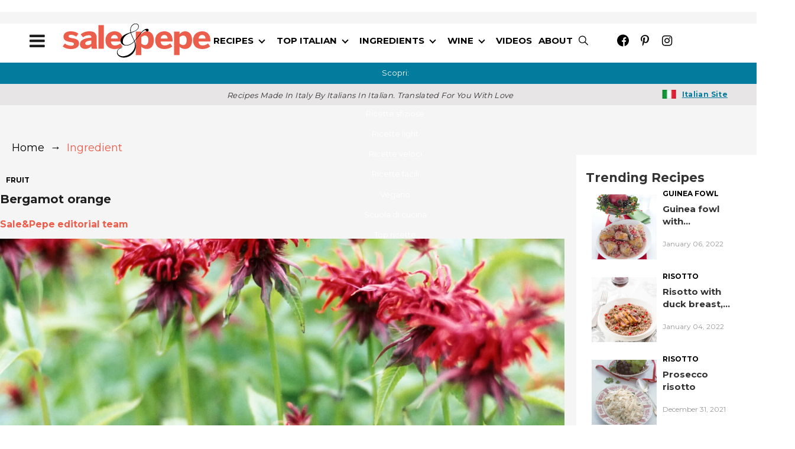

--- FILE ---
content_type: text/html; charset=utf-8
request_url: https://www.salepepe.com/bergamot-orange
body_size: 40838
content:
<!DOCTYPE html><!-- Powered by RebelMouse. https://www.rebelmouse.com --><html lang="en"><head prefix="og: https://ogp.me/ns# article: https://ogp.me/ns/article#"><script type="application/ld+json">{"@context":"https://schema.org","@type":"BreadcrumbList","itemListElement":[{"@type":"ListItem","id":"https://www.salepepe.com/","item":"https://www.salepepe.com/","name":"Home","position":1},{"@type":"ListItem","id":"https://www.salepepe.com/ingredient/","item":"https://www.salepepe.com/ingredient/","name":"Ingredient","position":2}]}</script><script type="application/ld+json">{"@context":"https://schema.org","@type":"NewsArticle","author":{"@type":"Person","description":"","identifier":"21428193","image":{"@type":"ImageObject","url":"https://www.salepepe.com/res/avatars/default"},"name":"Sale&Pepe editorial team","url":"https://www.salepepe.com/u/sale-pepeeditorialstaff"},"dateModified":"2021-05-19T15:17:03Z","datePublished":"2014-02-21T16:01:28Z","description":"Bergamot is a citrus fruit grown almost exclusively in Italy, in the Reggio Calabria area. The fruit, with a rather bitter taste, is not edible; supplies an essential oil used in confectionery (for the preparation of candied fruit), in liquor and in the field of perfumes. It seems that, once upon a ...","headline":"Bergamot orange","image":[{"@type":"ImageObject","height":600,"url":"https://www.salepepe.com/media-library/image.jpg?id=24992385&width=980","width":1200}],"keywords":["bergamot orange","citrus fruits","fruits","essential oils","candied fruit","fruit"],"mainEntityOfPage":{"@id":"https://www.salepepe.com/bergamot-orange","@type":"WebPage"},"publisher":{"@type":"Organization","logo":{"@type":"ImageObject","url":"https://www.salepepe.com/media-library/eyJhbGciOiJIUzI1NiIsInR5cCI6IkpXVCJ9.eyJpbWFnZSI6Imh0dHBzOi8vYXNzZXRzLnJibC5tcy8yNjQ4MDQzMS9vcmlnaW4ucG5nIiwiZXhwaXJlc19hdCI6MTgxMzg3NjgzM30.axfIUfOaVl8Zrv6OS9J55wNweIhSc7WsIfe6jbiB1fk/image.png?width=210"},"name":"Sale&Pepe"},"thumbnailUrl":"https://www.salepepe.com/media-library/image.jpg?id=24992385&amp;width=210","url":"https://www.salepepe.com/bergamot-orange"}</script><meta charset="utf-8"/><link rel="preload" href="https://www.salepepe.com/media-library/image.jpg?id=24992385&width=1800&quality=85" as="image" fetchpriority="high"/><link rel="canonical" href="https://www.salepepe.com/bergamot-orange"/><meta property="fb:app_id" content="200167090048537"/><meta name="twitter:site" content="@"/><meta name="twitter:site:id" content=""/><meta property="og:type" content="article"/><meta property="og:url" content="https://www.salepepe.com/bergamot-orange"/><meta property="og:site_name" content="Sale&Pepe"/><meta property="og:image" content="https://www.salepepe.com/media-library/image.jpg?id=24992385&width=980"/><meta property="og:image:width" content="980"/><meta property="og:image:height" content="2000"/><meta property="og:title" content="Bergamot orange"/><meta property="og:description" content="Bergamot is a citrus fruit grown almost exclusively in Italy, in the Reggio Calabria area. The fruit, with a rather bitter taste, is not edible; supplies an essential oil used in confectionery (for the preparation of candied fruit), in liquor and in the field of perfumes. It seems that, once upon a ..."/><meta name="description" content="Bergamot is a citrus fruit grown almost exclusively in Italy, in the Reggio Calabria area. The fruit, with a rather bitter taste, is not edible; supplies an essential oil used in confectionery (for the preparation of candied fruit), in liquor and in the field of perfumes. It seems that, once upon a ..."/><meta name="keywords" content="bergamot orange, citrus fruits, fruits, essential oils, candied fruit, fruit"/><meta name="referrer" content="always"/><meta name="twitter:card" content="summary_large_image"/><meta name="twitter:image" content="https://www.salepepe.com/media-library/image.jpg?id=24992385&width=980"/><link rel="preconnect" href="https://assets.rebelmouse.io/" crossorigin="anonymous"/><link rel="preconnect" href="https://user-stats.rbl.ms/" crossorigin="anonymous"/><link rel="preconnect" href="https://pages-stats.rbl.ms/" crossorigin="anonymous"/><!--link rel="preload" href="https://static.rbl.ms/static/fonts/fontawesome/fontawesome-mini.woff" as="font" type="font/woff2" crossorigin--><script class="rm-i-script">window.REBELMOUSE_BOOTSTRAP_DATA = {"isUserLoggedIn": false, "site": {"id": 20883146, "isCommunitySite": false}, "runner": {"id": 20883146}, "post": {"id": 2650400668, "sections": [0, 544750322], "shareUrl": "https%3A%2F%2Fwww.salepepe.com%2Fbergamot-orange", "status": 0, "tags": ["bergamot orange", "citrus fruits", "fruits", "essential oils", "candied fruit", "fruit"]}, "path": "/bergamot-orange", "pathParams": {"slug": "bergamot-orange"}, "resourceId": "pp_2650400668", "fbId": "200167090048537", "fbAppVersion": "v2.5", "clientGaId": "UA-154501817-8", "messageBusUri": "wss://messages.rebelmouse.io", "section": {"id": null}, "tag": {"slug": "fruit", "isSection": false}, "fullBootstrapUrl": "/res/bootstrap/data.js?site_id=20883146\u0026resource_id=pp_2650400668\u0026path_params=%7B%22slug%22%3A%22bergamot-orange%22%7D\u0026override_device=desktop\u0026post_id=2650400668", "whitelabel_menu": {}, "useRiver": false, "engine": {"recaptchaSiteKey": null, "lazyLoadShortcodeImages": true, "backButtonGoToPage": true, "changeParticleUrlScroll": false, "countKeepReadingAsPageview": true, "defaultVideoPlayer": "", "theoPlayerLibraryLocation": "", "trackPageViewOnParticleUrlScroll": false, "webVitalsSampleRate": 100, "overrideDevicePixelRatio": null, "image_quality_level": 85, "sendEventsToCurrentDomain": false, "enableLoggedOutUserTracking": false, "useSmartLinks2": false}};
    </script><script class="rm-i-script">window.REBELMOUSE_BASE_ASSETS_URL = "https://www.salepepe.com/static/dist/social-ux/";
        window.REBELMOUSE_BASE_SSL_DOMAIN = "https://www.salepepe.com";
        window.REBELMOUSE_TASKS_QUEUE = [];
        window.REBELMOUSE_LOW_TASKS_QUEUE = [];
        window.REBELMOUSE_LOWEST_TASKS_QUEUE = [];
        window.REBELMOUSE_ACTIVE_TASKS_QUEUE = [];
        window.REBELMOUSE_STDLIB = {};
        window.RM_OVERRIDES = {};
        window.RM_AD_LOADER = [];
    </script><script src="https://www.salepepe.com/static/dist/social-ux/main.6bc7945fceb0d1ce31d3.bundle.mjs" class="rm-i-script" type="module" async="async" data-js-app="true" data-src-host="https://www.salepepe.com" data-src-file="main.mjs"></script><script src="https://www.salepepe.com/static/dist/social-ux/main.da8512cbfe75950eb816.bundle.js" class="rm-i-script" nomodule="nomodule" defer="defer" data-js-app="true" data-src-host="https://www.salepepe.com" data-src-file="main.js"></script><script src="https://www.salepepe.com/static/dist/social-ux/runtime.5f2854bedb02943ff2a5.bundle.mjs" class="rm-i-script" type="module" async="async" data-js-app="true" data-src-host="https://www.salepepe.com" data-src-file="runtime.mjs"></script><script src="https://www.salepepe.com/static/dist/social-ux/runtime.5fe7c9a46d72403f8fd3.bundle.js" class="rm-i-script" nomodule="nomodule" defer="defer" data-js-app="true" data-src-host="https://www.salepepe.com" data-src-file="runtime.js"></script><!-- we collected enough need to fix it first before turn in back on--><!--script src="//cdn.ravenjs.com/3.16.0/raven.min.js" crossorigin="anonymous"></script--><!--script type="text/javascript">
        Raven.config('https://6b64f5cc8af542cbb920e0238864390a@sentry.io/147999').install();
    </script--><link rel="manifest" href="/manifest.json"/><meta name="theme-color" content="#647187"/><script class="rm-i-script">
        if ('serviceWorker' in navigator) {
          window.addEventListener('load', function() {
            navigator.serviceWorker.register('/sw.js').then(function(registration) {
              console.log('ServiceWorker registration successful with scope: ', registration.scope);
            }, function(err) {
              console.log('ServiceWorker registration failed: ', err);
            });
          });
        } else {
          console.log('ServiceWorker not enabled');
        }
    </script><script class="rm-i-script">
        // fallback error prone google tag setup
        var googletag = googletag || {};
        googletag.cmd = googletag.cmd || [];
    </script><meta http-equiv="X-UA-Compatible" content="IE=edge"/><link rel="alternate" type="application/rss+xml" title="Sale&Pepe" href="/feeds/ingredient.rss"/><meta name="viewport" content="width=device-width,initial-scale=1,minimum-scale=1.0"/><!-- TODO: move the default value from here --><title>Bergamot orange - Sale&Pepe</title><style class="rm-i-styles">
        article,aside,details,figcaption,figure,footer,header,hgroup,nav,section{display:block;}audio,canvas,video{display:inline-block;}audio:not([controls]){display:none;}[hidden]{display:none;}html{font-size:100%;-webkit-text-size-adjust:100%;-ms-text-size-adjust:100%;}body{margin:0;font-size:1em;line-height:1.4;}body,button,input,select,textarea{font-family:Tahoma,sans-serif;color:#5A5858;}::-moz-selection{background:#145A7C;color:#fff;text-shadow:none;}::selection{background:#145A7C;color:#fff;text-shadow:none;}:focus{outline:5px auto #2684b1;}a:hover,a:active{outline:0;}abbr[title]{border-bottom:1px dotted;}b,strong{font-weight:bold;}blockquote{margin:1em 40px;}dfn{font-style:italic;}hr{display:block;height:1px;border:0;border-top:1px solid #ccc;margin:1em 0;padding:0;}ins{background:#ff9;color:#000;text-decoration:none;}mark{background:#ff0;color:#000;font-style:italic;font-weight:bold;}pre,code,kbd,samp{font-family:monospace,serif;_font-family:'courier new',monospace;font-size:1em;}pre{white-space:pre;white-space:pre-wrap;word-wrap:break-word;}q{quotes:none;}q:before,q:after{content:"";content:none;}small{font-size:85%;}sub,sup{font-size:75%;line-height:0;position:relative;vertical-align:baseline;}sup{top:-0.5em;}sub{bottom:-0.25em;}ul,ol{margin:1em 0;padding:0 0 0 40px;}dd{margin:0 0 0 40px;}nav ul,nav ol{list-style:none;list-style-image:none;margin:0;padding:0;}img{border:0;-ms-interpolation-mode:bicubic;vertical-align:middle;}svg:not(:root){overflow:hidden;}figure{margin:0;}form{margin:0;}fieldset{border:0;margin:0;padding:0;}label{cursor:pointer;}legend{border:0;padding:0;}button,input{line-height:normal;}button,input[type="button"],input[type="reset"],input[type="submit"]{cursor:pointer;-webkit-appearance:button;}input[type="checkbox"],input[type="radio"]{box-sizing:border-box;padding:0;}input[type="search"]{-webkit-appearance:textfield;box-sizing:content-box;}input[type="search"]::-webkit-search-decoration{-webkit-appearance:none;}button::-moz-focus-inner,input::-moz-focus-inner{border:0;padding:0;}textarea{overflow:auto;vertical-align:top;resize:vertical;}input:invalid,textarea:invalid{background-color:#fccfcc;}table{border-collapse:collapse;border-spacing:0;}td{vertical-align:top;}.ir{display:block;border:0;text-indent:-999em;overflow:hidden;background-color:transparent;background-repeat:no-repeat;text-align:left;direction:ltr;}.ir br{display:none;}.hidden{display:none !important;visibility:hidden;}.visuallyhidden{border:0;clip:rect(0 0 0 0);height:1px;margin:-1px;overflow:hidden;padding:0;position:absolute;width:1px;}.visuallyhidden.focusable:active,.visuallyhidden.focusable:focus{clip:auto;height:auto;margin:0;overflow:visible;position:static;width:auto;}.invisible{visibility:hidden;}.clearfix:before,.clearfix:after{content:"";display:table;}.clearfix:after{clear:both;}.clearfix{zoom:1;}.zindex20{z-index:20;}.zindex30{z-index:30;}.zindex40{z-index:40;}.zindex50{z-index:50;}html{font-size:11px;font-family:Montserrat,sans-serif;line-height:1.4;color:#1f1f1f;font-weight:normal;}body,button,input,select,textarea{font-family:Montserrat,sans-serif;color:#1f1f1f;}.col,body{font-size:1.6rem;line-height:1.4;}a{color:#EB5E4B;text-decoration:none;}a:hover{color:rgba(31, 31, 31, 1);text-decoration:none;}.with-primary-color{color:#EB5E4B;}.with-primary-color:hover{color:rgba(31, 31, 31, 1);}.js-tab,.js-keep-reading,.js-toggle{cursor:pointer;}.noselect{-webkit-touch-callout:none;-webkit-user-select:none;-khtml-user-select:none;-moz-user-select:none;-ms-user-select:none;user-select:none;}.tabs__tab{display:inline-block;padding:10px;}.tabs__tab-content{display:none;}.tabs__tab-content.active{display:block;}button:focus,input[type="text"],input[type="email"]{outline:0;}audio,canvas,iframe,img,svg,video{vertical-align:middle;max-width:100%;}textarea{resize:vertical;}.main{background-color:rgba(245, 245, 245, 1);position:relative;overflow:hidden;}.valign-wrapper{display:-webkit-flex;display:-ms-flexbox;display:flex;-webkit-align-items:center;-ms-flex-align:center;align-items:center;}.valign-wrapper .valign{display:block;}#notification{position:fixed;}.article-module__controls-placeholder{position:absolute;}.display-block{display:block;}.cover-all{position:absolute;width:100%;height:100%;}.full-width{width:100%;}.fa{font-family:FontAwesome,"fontawesome-mini" !important;}.fa.fa-instagram{font-size:1.15em;}.fa-googleplus:before{content:"\f0d5";}.post-partial,.overflow-visible{overflow:visible !important;}.attribute-data{margin:0 10px 10px 0;padding:5px 10px;background-color:#EB5E4B;color:white;border-radius:3px;margin-bottom:10px;display:inline-block;}.attribute-data[value=""]{display:none;}.badge{display:inline-block;overflow:hidden;}.badge-image{border-radius:100%;}.js-expandable.expanded .js-expand,.js-expandable:not(.expanded) .js-contract{display:none;}.js-scroll-trigger{display:block;width:100%;}.sticky-target:not(.legacy){position:fixed;opacity:0;top:0;will-change:transform;transform:translate3d(0px,0px,0px);}.sticky-target.legacy{position:relative;}.sticky-target.legacy.sticky-active{position:fixed;}.color-inherit:hover,.color-inherit{color:inherit;}.js-appear-on-expand{transition:all 350ms;height:0;overflow:hidden;opacity:0;}.content-container{display:none;}.expanded .content-container{display:block;}.expanded .js-appear-on-expand{opacity:1;height:auto;}.logged-out-user .js-appear-on-expand{height:0;opacity:0;}.h1,.h2{margin:0;padding:0;font-size:1em;font-weight:normal;}.lazyload-placeholder{display:none;position:absolute;text-align:center;background:rgba(0,0,0,0.1);top:0;bottom:0;left:0;right:0;}div[runner-lazy-loading] .lazyload-placeholder,iframe[runner-lazy-loading] + .lazyload-placeholder{display:block;}.abs-pos-center{position:absolute;top:0;bottom:0;left:0;right:0;margin:auto;}.relative{position:relative;}.runner-spinner{position:absolute;top:0;bottom:0;left:0;right:0;margin:auto;width:50px;}.runner-spinner:before{content:"";display:block;padding-top:100%;}.rm-non-critical-loaded .runner-spinner-circular{animation:rotate 2s linear infinite;height:100%;transform-origin:center center;width:100%;position:absolute;top:0;bottom:0;left:0;right:0;margin:auto;}.position-relative{position:relative;}.collection-button{display:inline-block;}.rm-non-critical-loaded .runner-spinner-path{stroke-dasharray:1,200;stroke-dashoffset:0;animation:dash 1.5s ease-in-out infinite,color 6s ease-in-out infinite;stroke-linecap:round;}.pagination-container .pagination-wrapper{display:flex;align-items:center;}.pagination-container .pagination-wrapper a{color:rgba(59,141,242,1);margin:0 5px;}@keyframes rotate{100%{transform:rotate(360deg);}}@keyframes dash{0%{stroke-dasharray:1,200;stroke-dashoffset:0;}50%{stroke-dasharray:89,200;stroke-dashoffset:-35px;}100%{stroke-dasharray:89,200;stroke-dashoffset:-124px;}}@keyframes color{100%,0%{stroke:rgba(255,255,255,1);}40%{stroke:rgba(255,255,255,0.6);}66%{stroke:rgba(255,255,255,0.9);}80%,90%{stroke:rgba(255,255,255,0.7);}}.js-section-loader-feature-container > .slick-list > .slick-track > .slick-slide:not(.slick-active){height:0;visibility:hidden;}.rebellt-item-media-container .instagram-media{margin-left:auto !important;margin-right:auto !important;}.js-hidden-panel{position:fixed;top:0;left:0;right:0;transition:all 300ms;z-index:10;}.js-hidden-panel.active{transform:translate3d(0,-100%,0);}.content{margin-left:auto;margin-right:auto;max-width:1100px;width:90%;}.ad-tag{text-align:center;}.ad-tag__inner{display:inline-block;}.content .ad-tag{margin-left:-5%;margin-right:-5%;}@media (min-width:768px){.content .ad-tag{margin-left:auto;margin-right:auto;}}.user-prefs{display:none;}.no-mb:not(:last-child){margin-bottom:0;}.no-mt:not(:first-child){margin-top:0;}.sm-mt-0:not(:empty):before,.sm-mt-1:not(:empty):before,.sm-mt-2:not(:empty):before,.sm-mb-0:not(:empty):after,.sm-mb-1:not(:empty):after,.sm-mb-2:not(:empty):after,.md-mt-0:not(:empty):before,.md-mt-1:not(:empty):before,.md-mt-2:not(:empty):before,.md-mb-0:not(:empty):after,.md-mb-1:not(:empty):after,.md-mb-2:not(:empty):after,.lg-mt-0:not(:empty):before,.lg-mt-1:not(:empty):before,.lg-mt-2:not(:empty):before,.lg-mb-0:not(:empty):after,.lg-mb-1:not(:empty):after,.lg-mb-2:not(:empty):after{content:'';display:block;overflow:hidden;}.sm-mt-0:not(:empty):before{margin-bottom:0;}.sm-mt-0 > *{margin-top:0;}.sm-mt-1:not(:empty):before{margin-bottom:-10px;}.sm-mt-1 > *{margin-top:10px;}.sm-mt-2:not(:empty):before{margin-bottom:-20px;}.sm-mt-2 > *{margin-top:20px;}.sm-mb-0:not(:empty):after{margin-top:0;}.sm-mb-0 > *{margin-bottom:0;}.sm-mb-1:not(:empty):after{margin-top:-10px;}.sm-mb-1 > *{margin-bottom:10px;}.sm-mb-2:not(:empty):after{margin-top:-20px;}.sm-mb-2 > *{margin-bottom:20px;}@media (min-width:768px){.md-mt-0:not(:empty):before{margin-bottom:0;}.md-mt-0 > *{margin-top:0;}.md-mt-1:not(:empty):before{margin-bottom:-10px;}.md-mt-1 > *{margin-top:10px;}.md-mt-2:not(:empty):before{margin-bottom:-20px;}.md-mt-2 > *{margin-top:20px;}.md-mb-0:not(:empty):after{margin-top:0;}.md-mb-0 > *{margin-bottom:0;}.md-mb-1:not(:empty):after{margin-top:-10px;}.md-mb-1 > *{margin-bottom:10px;}.md-mb-2:not(:empty):after{margin-top:-20px;}.md-mb-2 > *{margin-bottom:20px;}}@media (min-width:1024px){.lg-mt-0:not(:empty):before{margin-bottom:0;}.lg-mt-0 > *{margin-top:0;}.lg-mt-1:not(:empty):before{margin-bottom:-10px;}.lg-mt-1 > *{margin-top:10px;}.lg-mt-2:not(:empty):before{margin-bottom:-20px;}.lg-mt-2 > *{margin-top:20px;}.lg-mb-0:not(:empty):after{margin-top:0;}.lg-mb-0 > *{margin-bottom:0;}.lg-mb-1:not(:empty):after{margin-top:-10px;}.lg-mb-1 > *{margin-bottom:10px;}.lg-mb-2:not(:empty):after{margin-top:-20px;}.lg-mb-2 > *{margin-bottom:20px;}}.sm-cp-0{padding:0;}.sm-cp-1{padding:10px;}.sm-cp-2{padding:20px;}@media (min-width:768px){.md-cp-0{padding:0;}.md-cp-1{padding:10px;}.md-cp-2{padding:20px;}}@media (min-width:1024px){.lg-cp-0{padding:0;}.lg-cp-1{padding:10px;}.lg-cp-2{padding:20px;}}.mb-2 > *{margin-bottom:20px;}.mb-2 > :last-child{margin-bottom:0;}.v-sep > *{margin-bottom:20px;}@media (min-width:768px){.v-sep > *{margin-bottom:40px;}}.v-sep > *:last-child{margin-bottom:0;}@media only screen and (max-width:767px){.hide-mobile{display:none !important;}}@media only screen and (max-width:1023px){.hide-tablet-and-mobile{display:none !important;}}@media only screen and (min-width:768px){.hide-tablet-and-desktop{display:none !important;}}@media only screen and (min-width:768px) and (max-width:1023px){.hide-tablet{display:none !important;}}@media only screen and (min-width:1024px){.hide-desktop{display:none !important;}}.row.px10{margin-left:-10px;margin-right:-10px;}.row.px10 > .col{padding-left:10px;padding-right:10px;}.row.px20{margin-left:-20px;margin-right:-20px;}.row.px20 > .col{padding-left:20px;padding-right:20px;}.row{margin-left:auto;margin-right:auto;overflow:hidden;}.row:after{content:'';display:table;clear:both;}.row:not(:empty){margin-bottom:-20px;}.col{margin-bottom:20px;}@media (min-width:768px){.col{margin-bottom:40px;}.row:not(:empty){margin-bottom:-40px;}}.row .col{float:left;box-sizing:border-box;}.row .col.pull-right{float:right;}.row .col.s1{width:8.3333333333%;}.row .col.s2{width:16.6666666667%;}.row .col.s3{width:25%;}.row .col.s4{width:33.3333333333%;}.row .col.s5{width:41.6666666667%;}.row .col.s6{width:50%;}.row .col.s7{width:58.3333333333%;}.row .col.s8{width:66.6666666667%;}.row .col.s9{width:75%;}.row .col.s10{width:83.3333333333%;}.row .col.s11{width:91.6666666667%;}.row .col.s12{width:100%;}@media only screen and (min-width:768px){.row .col.m1{width:8.3333333333%;}.row .col.m2{width:16.6666666667%;}.row .col.m3{width:25%;}.row .col.m4{width:33.3333333333%;}.row .col.m5{width:41.6666666667%;}.row .col.m6{width:50%;}.row .col.m7{width:58.3333333333%;}.row .col.m8{width:66.6666666667%;}.row .col.m9{width:75%;}.row .col.m10{width:83.3333333333%;}.row .col.m11{width:91.6666666667%;}.row .col.m12{width:100%;}}@media only screen and (min-width:1024px){.row .col.l1{width:8.3333333333%;}.row .col.l2{width:16.6666666667%;}.row .col.l3{width:25%;}.row .col.l4{width:33.3333333333%;}.row .col.l5{width:41.6666666667%;}.row .col.l6{width:50%;}.row .col.l7{width:58.3333333333%;}.row .col.l8{width:66.6666666667%;}.row .col.l9{width:75%;}.row .col.l10{width:83.3333333333%;}.row .col.l11{width:91.6666666667%;}.row .col.l12{width:100%;}}.widget{position:relative;box-sizing:border-box;}.widget:hover .widget__headline a{color:rgba(31, 31, 31, 1);}.widget__headline{font-family:Montserrat,sans-serif;color:#1f1f1f;cursor:pointer;}.widget__headline-text{font-family:inherit;color:inherit;word-break:break-word;}.widget__section-text{display:block;}.image,.widget__image{background-position:center;background-repeat:no-repeat;background-size:cover;display:block;z-index:0;}.widget__play{position:absolute;width:100%;height:100%;text-align:center;}.rm-widget-image-holder{position:relative;}.rm-video-holder{position:absolute;width:100%;height:100%;top:0;left:0;}.rm-zindex-hidden{display:none;z-index:-1;}.rm-widget-image-holder .widget__play{top:0;left:0;}.image.no-image{background-color:#e4e4e4;}.widget__video{position:relative;}.widget__video .rm-scrop-spacer{padding-bottom:56.25%;}.widget__video.rm-video-tiktok{max-width:605px;}.widget__video video,.widget__video iframe{position:absolute;top:0;left:0;height:100%;}.widget__product-vendor{font-size:1.5em;line-height:1.5;margin:25px 0;}.widget__product-buy-link{margin:15px 0;}.widget__product-buy-link-btn{background-color:#000;color:#fff;display:inline-block;font-size:1.6rem;line-height:1em;padding:1.25rem;font-weight:700;}.widget__product-buy-btn:hover{color:#fff;}.widget__product-price{font-size:1.5em;line-height:1.5;margin:25px 0;}.widget__product-compare-at-price{text-decoration:line-through;}.rebellt-item.is--mobile,.rebellt-item.is--tablet{margin-bottom:0.85em;}.rebellt-item.show_columns_on_mobile.col2,.rebellt-item.show_columns_on_mobile.col3{display:inline-block;vertical-align:top;}.rebellt-item.show_columns_on_mobile.col2{width:48%;}.rebellt-item.show_columns_on_mobile.col3{width:32%;}@media only screen and (min-width:768px){.rebellt-item.col2:not(.show_columns_on_mobile),.rebellt-item.col3:not(.show_columns_on_mobile){display:inline-block;vertical-align:top;}.rebellt-item.col2:not(.show_columns_on_mobile){width:48%;}.rebellt-item.col3:not(.show_columns_on_mobile){width:32%;}}.rebellt-item.parallax{background-size:cover;background-attachment:fixed;position:relative;left:calc(-50vw + 50%);width:100vw;min-height:100vh;padding:0 20%;box-sizing:border-box;max-width:inherit;text-align:center;z-index:3;}.rebellt-item.parallax.is--mobile{background-position:center;margin-bottom:0;padding:0 15%;}.rebellt-item.parallax.has-description:before,.rebellt-item.parallax.has-description:after{content:"";display:block;padding-bottom:100%;}.rebellt-item.parallax.has-description.is--mobile:before,.rebellt-item.parallax.has-description.is--mobile:after{padding-bottom:90vh;}.rebellt-item.parallax h3,.rebellt-item.parallax p{color:white;text-shadow:1px 0 #000;}.rebellt-item.parallax.is--mobile p{font-size:18px;font-weight:400;}.rebellt-ecommerce h3{font-size:1.8em;margin-bottom:15px;}.rebellt-ecommerce--vendor{font-size:1.5em;line-height:1.5;margin:25px 0;}.rebellt-ecommerce--price{font-size:1.5em;line-height:1.5;margin:25px 0;}.rebellt-ecommerce--compare-at-price{text-decoration:line-through;}.rebellt-ecommerce--buy{margin:15px 0;}.rebellt-ecommerce--btn{background-color:#000;color:#fff;display:inline-block;font-size:1.6rem;line-height:1em;padding:1.25rem;font-weight:700;}.rebellt-ecommerce--btn:hover{color:#fff;}.rebelbar.skin-simple{height:50px;line-height:50px;color:#1f1f1f;font-size:1.2rem;border-left:none;border-right:none;background-color:#fff;}.rebelbar.skin-simple .rebelbar__inner{position:relative;height:100%;margin:0 auto;padding:0 20px;max-width:1300px;}.rebelbar.skin-simple .logo{float:left;}.rebelbar.skin-simple .logo__image{max-height:50px;max-width:190px;}.rebelbar--fake.skin-simple{position:relative;border-color:#fff;}.rebelbar--fixed.skin-simple{position:absolute;width:100%;z-index:3;}.with-fixed-header .rebelbar--fixed.skin-simple{position:fixed;top:0;}.rebelbar.skin-simple .rebelbar__menu-toggle{position:relative;cursor:pointer;float:left;text-align:center;font-size:0;width:50px;margin-left:-15px;height:100%;color:#1f1f1f;}.rebelbar.skin-simple i{vertical-align:middle;display:inline-block;font-size:20px;}.rebelbar.skin-simple .rebelbar__menu-toggle:hover{color:rgba(31, 31, 31, 1);}.rebelbar.skin-simple .rebelbar__section-links{display:none;padding:0 100px 0 40px;overflow:hidden;height:100%;}.rebelbar.skin-simple .rebelbar__section-list{margin:0 -15px;height:100%;}.rebelbar.skin-simple .rebelbar__section-links li{display:inline-block;padding:0 15px;text-align:left;}.rebelbar.skin-simple .rebelbar__section-link{color:#1f1f1f;display:block;font-size:1.8rem;font-weight:400;text-decoration:none;}.rebelbar.skin-simple .rebelbar__section-link:hover{color:rgba(31, 31, 31, 1);}.rebelbar.skin-simple .rebelbar__sharebar.sharebar{display:none;}.rebelbar.skin-simple .rebelbar__section-list.js--active .rebelbar__more-sections-button{visibility:visible;}.rebelbar.skin-simple .rebelbar__more-sections-button{cursor:pointer;visibility:hidden;}.rebelbar.skin-simple #rebelbar__more-sections{visibility:hidden;position:fixed;line-height:70px;left:0;width:100%;background-color:#1f1f1f;}.rebelbar.skin-simple #rebelbar__more-sections a{color:white;}.rebelbar.skin-simple #rebelbar__more-sections.opened{visibility:visible;}@media only screen and (min-width:768px){.rebelbar.skin-simple .rebelbar__menu-toggle{margin-right:15px;}.rebelbar.skin-simple{height:100px;line-height:100px;font-weight:700;}.rebelbar.skin-simple .logo__image{max-width:350px;max-height:100px;}.rebelbar.skin-simple .rebelbar__inner{padding:0 40px;}.rebelbar.skin-simple .rebelbar__sharebar.sharebar{float:left;margin-top:20px;margin-bottom:20px;padding-left:40px;}}@media (min-width:960px){.rebelbar.skin-simple .rebelbar__section-links{display:block;}.with-floating-shares .rebelbar.skin-simple .search-form{display:none;}.with-floating-shares .rebelbar.skin-simple .rebelbar__sharebar.sharebar{display:block;}.with-floating-shares .rebelbar.skin-simple .rebelbar__section-links{display:none;}}.menu-global{display:none;width:100%;position:fixed;z-index:3;color:white;background-color:#1a1a1a;height:100%;font-size:1.8rem;overflow-y:auto;overflow-x:hidden;line-height:1.6em;}@media (min-width:768px){.menu-global{display:block;max-width:320px;top:0;-webkit-transform:translate(-320px,0);transform:translate(-320px,0);transform:translate3d(-320px,0,0);}.menu-global,.all-content-wrapper{transition:transform .2s cubic-bezier(.2,.3,.25,.9);}}.menu-overlay{position:fixed;top:-100%;left:0;height:0;width:100%;cursor:pointer;visibility:hidden;opacity:0;transition:opacity 200ms;}.menu-opened .menu-overlay{visibility:visible;height:100%;z-index:1;opacity:1;top:0;}@media only screen and (min-width:768px){.menu-opened .menu-overlay{z-index:10;background:rgba(255,255,255,.6);}}@media (min-width:960px){.logged-out-user .rebelbar.skin-simple .menu-overlay{display:none;}}@media (min-width:600px){.rm-resized-container-5{width:5%;}.rm-resized-container-10{width:10%;}.rm-resized-container-15{width:15%;}.rm-resized-container-20{width:20%;}.rm-resized-container-25{width:25%;}.rm-resized-container-30{width:30%;}.rm-resized-container-35{width:35%;}.rm-resized-container-40{width:40%;}.rm-resized-container-45{width:45%;}.rm-resized-container-50{width:50%;}.rm-resized-container-55{width:55%;}.rm-resized-container-60{width:60%;}.rm-resized-container-65{width:65%;}.rm-resized-container-70{width:70%;}.rm-resized-container-75{width:75%;}.rm-resized-container-80{width:80%;}.rm-resized-container-85{width:85%;}.rm-resized-container-90{width:90%;}.rm-resized-container-95{width:95%;}.rm-resized-container-100{width:100%;}}.rm-embed-container{position:relative;}.rm-embed-container.rm-embed-instagram{max-width:540px;}.rm-embed-container.rm-embed-tiktok{max-width:572px;min-height:721px;}.rm-embed-container.rm-embed-tiktok blockquote,.rm-embed-twitter blockquote{all:revert;}.rm-embed-container.rm-embed-tiktok blockquote{margin-left:0;margin-right:0;position:relative;}.rm-embed-container.rm-embed-tiktok blockquote,.rm-embed-container.rm-embed-tiktok blockquote > iframe,.rm-embed-container.rm-embed-tiktok blockquote > section{width:100%;min-height:721px;display:block;}.rm-embed-container.rm-embed-tiktok blockquote > section{position:absolute;top:0;left:0;right:0;bottom:0;display:flex;align-items:center;justify-content:center;flex-direction:column;text-align:center;}.rm-embed-container.rm-embed-tiktok blockquote > section:before{content:"";display:block;width:100%;height:300px;border-radius:8px;}.rm-embed-container > .rm-embed,.rm-embed-container > .rm-embed-holder{position:absolute;top:0;left:0;}.rm-embed-holder{display:block;height:100%;width:100%;display:flex;align-items:center;}.rm-embed-container > .rm-embed-spacer{display:block;}.rm-embed-twitter{max-width:550px;margin-top:10px;margin-bottom:10px;}.rm-embed-twitter blockquote{position:relative;height:100%;width:100%;flex-direction:column;display:flex;align-items:center;justify-content:center;flex-direction:column;text-align:center;}.rm-embed-twitter:not(.rm-off) .twitter-tweet{margin:0 !important;}.logo__image,.image-element__img,.rm-lazyloadable-image{max-width:100%;height:auto;}.logo__image,.image-element__img{width:auto;}@media (max-width:768px){.rm-embed-spacer.rm-embed-spacer-desktop{display:none;}}@media (min-width:768px){.rm-embed-spacer.rm-embed-spacer-mobile{display:none;}}.sharebar{margin:0 -4px;padding:0;font-size:0;line-height:0;}.sharebar a{color:#fff;}.sharebar a:hover{text-decoration:none;color:#fff;}.sharebar .share,.sharebar .share-plus{display:inline-block;margin:0 4px;font-size:14px;font-weight:400;padding:0 10px;width:20px;min-width:20px;height:40px;line-height:38px;text-align:center;vertical-align:middle;border-radius:2px;}.sharebar .share-plus i,.sharebar .share i{display:inline-block;vertical-align:middle;}.sharebar .hide-button{display:none;}.sharebar.enable-panel .hide-button{display:inline-block;}.sharebar.enable-panel .share-plus{display:none;}.sharebar.with-first-button-caption:not(.enable-panel) .share:first-child{width:68px;}.sharebar.with-first-button-caption:not(.enable-panel) .share:first-child:after{content:'Share';padding-left:5px;vertical-align:middle;}.sharebar--fixed{display:none;position:fixed;bottom:0;z-index:1;text-align:center;width:100%;left:0;margin:20px auto;}.with-floating-shares .sharebar--fixed{display:block;}.sharebar.fly_shared:not(.enable-panel) .share:nth-child(5){display:none;}.share-media-panel .share-media-panel-pinit{position:absolute;right:0;bottom:0;background-color:transparent;}.share-media-panel-pinit_share{background-image:url('/static/img/whitelabel/runner/spritesheets/pin-it-sprite.png');background-color:#BD081C;background-position:-1px -17px;border-radius:4px;float:right;height:34px;margin:7px;width:60px;background-size:194px auto;}.share-media-panel-pinit_share:hover{opacity:.9;}@media (min-width:768px){.sharebar .share-plus .fa,.sharebar .share .fa{font-size:22px;}.sharebar .share,.sharebar .share-plus{padding:0 15px;width:30px;min-width:30px;height:60px;line-height:60px;margin:0 4px;font-size:16px;}.sharebar.with-first-button-caption:not(.enable-panel) .share:first-child{width:180px;}.sharebar.with-first-button-caption:not(.enable-panel) .share:first-child:after{content:'Share this story';padding-left:10px;vertical-align:middle;text-transform:uppercase;}.share-media-panel-pinit_share{background-position:-60px -23px;height:45px;margin:10px;width:80px;}}.action-btn{display:block;font-size:1.6rem;color:#EB5E4B;cursor:pointer;border:2px solid #EB5E4B;border-color:#EB5E4B;border-radius:2px;line-height:1em;padding:1.6rem;font-weight:700;text-align:center;}.action-btn:hover{color:rgba(31, 31, 31, 1);border:2px solid rgba(31, 31, 31, 1);border-color:rgba(31, 31, 31, 1);}.section-headline__text{font-size:3rem;font-weight:700;line-height:1;}.section-headline__text{color:#1f1f1f;}@media (min-width:768px){.section-headline__text{font-size:3.6rem;}.content__main .section-headline__text{margin-top:-.3rem;margin-bottom:2rem;}}.module-headline__text{font-size:3rem;font-weight:700;color:#027B9C;}@media (min-width:768px){.module-headline__text{font-size:3.6rem;}}.search-form{position:absolute;top:0;right:20px;z-index:1;}.search-form__text-input{display:none;height:42px;font-size:1.3rem;background-color:#f4f4f4;border:none;color:#8f8f8f;text-indent:10px;padding:0;width:220px;position:absolute;right:-10px;top:0;bottom:0;margin:auto;}.search-form .search-form__submit{display:none;position:relative;border:none;bottom:2px;background-color:transparent;}.search-form__text-input:focus,.search-form__submit:focus{border:0 none;-webkit-box-shadow:none;-moz-box-shadow:none;box-shadow:none;outline:0 none;}.show-search .search-form__close{position:absolute;display:block;top:0;bottom:0;margin:auto;height:1rem;right:-28px;}.search-form__open{vertical-align:middle;bottom:2px;display:inline-block;position:relative;color:#1f1f1f;font-size:1.9rem;}.show-search .search-form__text-input{display:block;}.show-search .search-form__submit{display:inline-block;vertical-align:middle;padding:0;color:#1f1f1f;font-size:1.9rem;}.search-form__close,.show-search .search-form__open{display:none;}.quick-search{display:block;border-bottom:1px solid #d2d2d2;padding:24px 0 28px;margin-bottom:20px;position:relative;}.quick-search__submit{background-color:transparent;border:0;padding:0;margin:0;position:absolute;zoom:.75;color:#000;}.quick-search__input{background-color:transparent;border:0;padding:0;font-size:1.5rem;font-weight:700;line-height:3em;padding-left:40px;width:100%;box-sizing:border-box;}@media (min-width:768px){.search-form{right:40px;}.quick-search{margin-bottom:40px;padding:0 0 20px;}.quick-search__submit{zoom:1;}.quick-search__input{line-height:2.2em;padding-left:60px;}}.search-widget{position:relative;}.search-widget__input,.search-widget__submit{border:none;padding:0;margin:0;color:#1f1f1f;background:transparent;font-size:inherit;line-height:inherit;}.social-links__link{display:inline-block;padding:12px;line-height:0;width:25px;height:25px;border-radius:50%;margin:0 6px;font-size:1.5em;text-align:center;position:relative;vertical-align:middle;color:white;}.social-links__link:hover{color:white;}.social-links__link > span{position:absolute;top:0;left:0;right:0;bottom:0;margin:auto;height:1em;}.article__body{font-family:Montserrat,sans-serif;}.body-description .horizontal-rule{border-top:2px solid #eee;}.article-content blockquote{border-left:5px solid #EB5E4B;border-left-color:#EB5E4B;color:#656565;padding:0 0 0 25px;margin:1em 0 1em 25px;}.article__splash-custom{position:relative;}.body hr{display:none;}.article-content .media-caption{color:#9a9a9a;font-size:1.4rem;line-height:2;}.giphy-image{margin-bottom:0;}.article-body a{word-wrap:break-word;}.article-content .giphy-image__credits-wrapper{margin:0;}.article-content .giphy-image__credits{color:#000;font-size:1rem;}.article-content .image-media,.article-content .giphy-image .media-photo-credit{display:block;}.tags{color:#EB5E4B;margin:0 -5px;}.tags__item{margin:5px;display:inline-block;}.tags .tags__item{line-height:1;}.slideshow .carousel-control{overflow:hidden;}.shortcode-media .media-caption,.shortcode-media .media-photo-credit{display:block;}@media (min-width:768px){.tags{margin:0 -10px;}.tags__item{margin:10px;}.article-content__comments-wrapper{border-bottom:1px solid #d2d2d2;margin-bottom:20px;padding-bottom:40px;}}.subscription-widget{background:#EB5E4B;padding:30px;}.subscription-widget .module-headline__text{text-align:center;font-size:2rem;font-weight:400;color:#fff;}.subscription-widget .social-links{margin-left:-10px;margin-right:-10px;text-align:center;font-size:0;}.subscription-widget .social-links__link{display:inline-block;vertical-align:middle;width:39px;height:39px;color:#fff;box-sizing:border-box;border-radius:50%;font-size:20px;margin:0 5px;line-height:35px;background:transparent;border:2px solid #fff;border-color:#fff;}.subscription-widget .social-links__link:hover{color:rgba(31, 31, 31, 1);border-color:rgba(31, 31, 31, 1);background:transparent;}.subscription-widget .social-links__link .fa-instagram{margin:5px 0 0 1px;}.subscription-widget__site-links{margin:30px -5px;text-align:center;font-size:.8em;}.subscription-widget__site-link{padding:0 5px;color:inherit;}.newsletter-element__form{text-align:center;position:relative;max-width:500px;margin-left:auto;margin-right:auto;}.newsletter-element__submit,.newsletter-element__input{border:0;padding:10px;font-size:1.6rem;font-weight:500;height:40px;line-height:20px;margin:0;}.newsletter-element__submit{background:#027B9C;color:#fff;position:absolute;top:0;right:0;}.newsletter-element__submit:hover{opacity:.9;}.newsletter-element__input{background:#f4f4f4;width:100%;color:#8f8f8f;padding-right:96px;box-sizing:border-box;}.gdpr-cookie-wrapper{position:relative;left:0;right:0;padding:.5em;box-sizing:border-box;}.gdpr-cookie-controls{text-align:right;}.runner-authors-list{margin-top:0;margin-bottom:0;padding-left:0;list-style-type:none;}.runner-authors-author-wrapper{display:flex;flex-direction:row;flex-wrap:nowrap;justify-content:flex-start;align-items:stretch;align-content:stretch;}.runner-authors-avatar-thumb{display:inline-block;border-radius:100%;width:55px;height:55px;background-repeat:no-repeat;background-position:center;background-size:cover;overflow:hidden;}.runner-authors-avatar-thumb img{width:100%;height:100%;display:block;object-fit:cover;border-radius:100%;}.runner-authors-avatar-fallback{display:flex;align-items:center;justify-content:center;width:100%;height:100%;font-size:12px;line-height:1.1;text-align:center;padding:4px;background:#e0e0e0;color:#555;font-weight:600;text-transform:uppercase;border-radius:100%;overflow:hidden;}.runner-authors-author-info{width:calc(100% - 55px);}.runner-author-name-container{padding:0 6px;}.rm-breadcrumb__list{margin:0;padding:0;}.rm-breadcrumb__item{list-style-type:none;display:inline;}.rm-breadcrumb__item:last-child .rm-breadcrumb__separator{display:none;}.rm-breadcrumb__item:last-child .rm-breadcrumb__link,.rm-breadcrumb__link.disabled{pointer-events:none;color:inherit;}.social-tab-i .share-fb:after,.social-tab-i .share-tw:after{content:none;}.share-buttons .social-tab-i a{margin-right:0;}.share-buttons .social-tab-i li{line-height:1px;float:left;}.share-buttons .social-tab-i ul{margin:0;padding:0;list-style:none;}.share-tab-img{max-width:100%;padding:0;margin:0;position:relative;overflow:hidden;display:inline-block;}.share-buttons .social-tab-i{position:absolute;bottom:0;right:0;margin:0;padding:0;z-index:1;list-style-type:none;}.close-share-mobile,.show-share-mobile{background-color:rgba(0,0,0,.75);}.share-buttons .social-tab-i.show-mobile-share-bar .close-share-mobile,.share-buttons .social-tab-i .show-share-mobile,.share-buttons .social-tab-i .share{width:30px;height:30px;line-height:27px;padding:0;text-align:center;display:inline-block;vertical-align:middle;}.share-buttons .social-tab-i.show-mobile-share-bar .show-share-mobile,.share-buttons .social-tab-i .close-share-mobile{display:none;}.share-buttons .social-tab-i .icons-share{vertical-align:middle;display:inline-block;font:normal normal normal 14px/1 FontAwesome;color:white;}.social-tab-i .icons-share.fb:before{content:'\f09a';}.social-tab-i .icons-share.tw:before{content:'\f099';}.social-tab-i .icons-share.pt:before{content:'\f231';}.social-tab-i .icons-share.tl:before{content:'\f173';}.social-tab-i .icons-share.em:before{content:'\f0e0';}.social-tab-i .icons-share.sprite-shares-close:before{content:'\f00d';}.social-tab-i .icons-share.sprite-shares-share:before{content:'\f1e0';}@media only screen and (max-width:768px){.share-tab-img .social-tab-i{display:block;}.share-buttons .social-tab-i .share{display:none;}.share-buttons .social-tab-i.show-mobile-share-bar .share{display:block;}.social-tab-i li{float:left;}}@media only screen and (min-width:769px){.social-tab-i .close-share-mobile,.social-tab-i .show-share-mobile{display:none !important;}.share-tab-img .social-tab-i{display:none;}.share-tab-img:hover .social-tab-i{display:block;}.share-buttons .social-tab-i .share{width:51px;height:51px;line-height:47px;}.share-buttons .social-tab-i{margin:5px 0 0 5px;top:0;left:0;bottom:auto;right:auto;display:none;}.share-buttons .social-tab-i .share{display:block;}}.accesibility-hidden{border:0;clip:rect(1px 1px 1px 1px);clip:rect(1px,1px,1px,1px);height:1px;margin:-1px;overflow:hidden;padding:0;position:absolute;width:1px;background:#000;color:#fff;}body:not(.rm-non-critical-loaded) .follow-button{display:none;}.posts-custom .posts-wrapper:after{content:"";display:block;margin-bottom:-20px;}.posts-custom .widget{margin-bottom:20px;width:100%;}.posts-custom .widget__headline,.posts-custom .social-date{display:block;}.posts-custom .social-date{color:#a4a2a0;font-size:1.4rem;}.posts-custom[data-attr-layout_headline] .widget{vertical-align:top;}.posts-custom[data-attr-layout_headline="top"] .widget{vertical-align:bottom;}.posts-custom .posts-wrapper{margin-left:0;margin-right:0;font-size:0;line-height:0;}.posts-custom .widget{display:inline-block;}.posts-custom article{margin:0;box-sizing:border-box;font-size:1.6rem;line-height:1.4;}.posts-custom[data-attr-layout_columns="2"] article,.posts-custom[data-attr-layout_columns="3"] article,.posts-custom[data-attr-layout_columns="4"] article{margin:0 10px;}.posts-custom[data-attr-layout_columns="2"] .posts-wrapper,.posts-custom[data-attr-layout_columns="3"] .posts-wrapper,.posts-custom[data-attr-layout_columns="4"] .posts-wrapper{margin-left:-10px;margin-right:-10px;}@media (min-width:768px){.posts-custom[data-attr-layout_columns="2"] .widget{width:50%;}.posts-custom[data-attr-layout_columns="3"] .widget{width:33.3333%;}.posts-custom[data-attr-layout_columns="4"] .widget{width:25%;}}.posts-custom .widget__headline{font-size:1em;font-weight:700;word-wrap:break-word;}.posts-custom .widget__section{display:block;}.posts-custom .widget__head{position:relative;}.posts-custom .widget__head .widget__body{position:absolute;padding:5%;bottom:0;left:0;box-sizing:border-box;width:100%;background:rgba(0,0,0,0.4);background:linear-gradient(transparent 5%,rgba(0,0,0,0.5));}.posts-custom .widget__head .social-author__name,.posts-custom .widget__head .main-author__name,.posts-custom .widget__head .social-author__social-name,.posts-custom .widget__head .main-author__social-name,.posts-custom .widget__head .widget__headline,.posts-custom .widget__head .widget__subheadline{color:white;}.posts-custom .widget__subheadline *{display:inline;}.posts-custom .main-author__avatar,.posts-custom .social-author__avatar{float:left;border-radius:50%;margin-right:8px;height:30px;width:30px;min-width:30px;overflow:hidden;position:relative;}.posts-custom .main-author__name,.posts-custom .social-author__name{color:#1f1f1f;font-size:1.4rem;font-weight:700;line-height:1.4;display:inline;overflow:hidden;text-overflow:ellipsis;white-space:nowrap;position:relative;}.posts-custom .main-author__social-name,.posts-custom .social-author__social-name{color:#757575;display:block;font-size:1.2rem;line-height:0.8em;}.posts-custom .main-author__name:hover,.posts-custom .social-author__name:hover,.posts-custom .main-author__social-name:hover,.posts-custom .social-author__social-name:hover{color:rgba(31, 31, 31, 1);}.posts-custom[data-attr-layout_carousel] .posts-wrapper:after{margin-bottom:0 !important;}.posts-custom[data-attr-layout_carousel] .widget{margin-bottom:0 !important;}.posts-custom[data-attr-layout_carousel][data-attr-layout_columns="1"] .posts-wrapper:not(.slick-initialized) .widget:not(:first-child),.posts-custom[data-attr-layout_carousel]:not([data-attr-layout_columns="1"]) .posts-wrapper:not(.slick-initialized){display:none !important;}.posts-custom .slick-arrow{position:absolute;top:0;bottom:0;width:7%;max-width:60px;min-width:45px;min-height:60px;height:15%;color:white;border:0;margin:auto 10px;background:#EB5E4B;z-index:1;cursor:pointer;font-size:1.6rem;line-height:1;opacity:0.9;}.posts-custom .slick-prev{left:0;}.posts-custom .slick-next{right:0;}.posts-custom .slick-arrow:before{position:absolute;left:0;right:0;width:13px;bottom:0;top:0;margin:auto;height:16px;}.posts-custom .slick-arrow:hover{background:rgba(31, 31, 31, 1);opacity:1;}.posts-custom .slick-dots{display:block;padding:10px;box-sizing:border-box;text-align:center;margin:0 -5px;}.posts-custom .slick-dots li{display:inline-block;margin:0 5px;}.posts-custom .slick-dots button{font-size:0;width:10px;height:10px;display:inline-block;line-height:0;border:0;background:#EB5E4B;border-radius:7px;padding:0;margin:0;vertical-align:middle;outline:none;}.posts-custom .slick-dots .slick-active button,.posts-custom .slick-dots button:hover{background:rgba(31, 31, 31, 1);}.posts-custom hr{display:none;}.posts-custom{font-family:Montserrat,sans-serif;}.posts-custom blockquote{border-left:5px solid #EB5E4B;border-left-color:#EB5E4B;color:#656565;padding:0 0 0 25px;margin:1em 0 1em 25px;}.posts-custom .media-caption{color:#9a9a9a;font-size:1.4rem;line-height:2;}.posts-custom a{word-wrap:break-word;}.posts-custom .giphy-image__credits-wrapper{margin:0;}.posts-custom .giphy-image__credits{color:#000;font-size:1rem;}.posts-custom .body .image-media,.posts-custom .body .giphy-image .media-photo-credit{display:block;}.posts-custom .widget__shares.enable-panel .share-plus,.posts-custom .widget__shares:not(.enable-panel) .hide-button{display:none;}.posts-custom .widget__shares{margin-left:-10px;margin-right:-10px;font-size:0;}.posts-custom .widget__shares .share{display:inline-block;padding:5px;line-height:0;width:25px;height:25px;border-radius:50%;margin:0 10px;font-size:1.5rem;text-align:center;position:relative;vertical-align:middle;color:white;}.posts-custom .widget__shares .share:hover{color:white;}.posts-custom .widget__shares i{position:absolute;top:0;left:0;right:0;bottom:0;margin:auto;height:1em;}.infinite-scroll-wrapper:not(.rm-loading){width:1px;height:1px;}.infinite-scroll-wrapper.rm-loading{width:1px;}.rm-loadmore-placeholder.rm-loading{display:block;width:100%;}.widget__shares button.share,.social-tab-buttons button.share{box-sizing:content-box;}.social-tab-buttons button.share{border:none;}.post-splash-custom,.post-splash-custom .widget__head{position:relative;}.post-splash-custom .widget__head .widget__body{position:absolute;padding:5%;bottom:0;left:0;box-sizing:border-box;width:100%;background:rgba(0,0,0,0.4);background:-webkit-linear-gradient( transparent 5%,rgba(0,0,0,0.5) );background:-o-linear-gradient(transparent 5%,rgba(0,0,0,0.5));background:-moz-linear-gradient( transparent 5%,rgba(0,0,0,0.5) );background:linear-gradient(transparent 5%,rgba(0,0,0,0.5));}.post-splash-custom .headline{font-size:2rem;font-weight:700;position:relative;}.post-splash-custom .post-controls{position:absolute;top:0;left:0;z-index:2;}.post-splash-custom hr{display:none;}.post-splash-custom .widget__section{display:block;}.post-splash-custom .post-date{display:block;}.post-splash-custom .photo-credit p,.post-splash-custom .photo-credit a{font-size:1.1rem;margin:0;}.post-splash-custom .widget__subheadline *{display:inline;}.post-splash-custom .widget__image .headline,.post-splash-custom .widget__image .photo-credit,.post-splash-custom .widget__image .photo-credit p,.post-splash-custom .widget__image .photo-credit a,.post-splash-custom .widget__image .post-date{color:#fff;}@media (min-width:768px){.post-splash-custom .headline{font-size:3.6rem;}}.post-splash-custom .widget__shares.enable-panel .share-plus,.post-splash-custom .widget__shares:not(.enable-panel) .hide-button{display:none;}.post-splash-custom .widget__shares{margin-left:-10px;margin-right:-10px;font-size:0;}.post-splash-custom .widget__shares .share{display:inline-block;padding:5px;line-height:0;width:25px;height:25px;border-radius:50%;margin:0 10px;font-size:1.5rem;text-align:center;position:relative;vertical-align:middle;color:white;}.post-splash-custom .widget__shares .share:hover{color:white;}.post-splash-custom .widget__shares i{position:absolute;top:0;left:0;right:0;bottom:0;margin:auto;height:1em;}.post-authors{font-size:1.1em;line-height:1;padding-bottom:20px;margin-bottom:20px;color:#9a9a9a;border-bottom:1px solid #d2d2d2;}.post-authors__name,.post-authors__date{display:inline-block;vertical-align:middle;}.post-authors__name{font-weight:600;}.post-authors__date{margin-left:7px;}.post-authors__fb-like{float:right;overflow:hidden;}.post-authors__fb-like[fb-xfbml-state='rendered']:before{content:'Like us on Facebook';line-height:20px;display:inline-block;vertical-align:middle;margin-right:15px;}.post-authors__list{list-style:none;display:inline-block;vertical-align:middle;margin:0;padding:0;}.post-author{display:inline;}.post-author__avatar{z-index:0;border-radius:100%;object-fit:cover;width:50px;height:50px;}.post-author__avatar,.post-author__name{display:inline-block;vertical-align:middle;}.post-author__bio p{margin:0;}.post-pager{display:table;width:100%;}.post-pager__spacing{display:table-cell;padding:0;width:5px;}.post-pager__btn{display:table-cell;font-size:1.6rem;background:#EB5E4B;color:white;cursor:pointer;line-height:1em;padding:1.6rem;font-weight:700;text-align:center;}.post-pager__btn:hover{background:rgba(31, 31, 31, 1);color:white;}.post-pager__btn .fa{transition:padding 200ms;}.post-pager__btn:hover .fa{padding:0 5px;}.post-pager__spacing:first-child,.post-pager__spacing:last-child{display:none;}.arrow-link{font-weight:600;font-size:1.5rem;color:#EB5E4B;margin:0 -.5rem;text-align:right;position:relative;}.arrow-link__anchor span{vertical-align:middle;margin:0 .5rem;}.list{display:block;margin-left:-1em;margin-right:-1em;padding:0;}.list__item{display:inline-block;padding:1em;}.logo__anchor{display:block;font-size:0;}.logo__image.with-bounds{max-width:190px;max-height:100px;}@media (min-width:768px){.logo__image.with-bounds{max-width:350px;}}.widget__head .rm-lazyloadable-image{width:100%;}.crop-16x9{padding-bottom:56.25%;}.crop-3x2{padding-bottom:66.6666%;}.crop-2x1{padding-bottom:50%;}.crop-1x2{padding-bottom:200%;}.crop-3x1{padding-bottom:33.3333%;}.crop-1x1{padding-bottom:100%;}.rm-crop-16x9 > .widget__img--tag,.rm-crop-16x9 > div:not(.rm-crop-spacer),.rm-crop-3x2 > .widget__img--tag,.rm-crop-3x2 > div:not(.rm-crop-spacer),.rm-crop-2x1 > .widget__img--tag,.rm-crop-2x1 > div:not(.rm-crop-spacer),.rm-crop-1x2 > .widget__img--tag,.rm-crop-1x2 > div:not(.rm-crop-spacer),.rm-crop-3x1 > .widget__img--tag,.rm-crop-3x1 > div:not(.rm-crop-spacer),.rm-crop-1x1 > .widget__img--tag,.rm-crop-1x1 > div:not(.rm-crop-spacer),.rm-crop-custom > .widget__img--tag,.rm-crop-custom > div:not(.rm-crop-spacer){position:absolute;top:0;left:0;bottom:0;right:0;height:100%;width:100%;object-fit:contain;}.rm-crop-16x9 > .rm-crop-spacer,.rm-crop-3x2 > .rm-crop-spacer,.rm-crop-2x1 > .rm-crop-spacer,.rm-crop-1x2 > .rm-crop-spacer,.rm-crop-3x1 > .rm-crop-spacer,.rm-crop-1x1 > .rm-crop-spacer,.rm-crop-custom > .rm-crop-spacer{display:block;}.rm-crop-16x9 > .rm-crop-spacer{padding-bottom:56.25%;}.rm-crop-3x2 > .rm-crop-spacer{padding-bottom:66.6666%;}.rm-crop-2x1 > .rm-crop-spacer{padding-bottom:50%;}.rm-crop-1x2 > .rm-crop-spacer{padding-bottom:200%;}.rm-crop-3x1 > .rm-crop-spacer{padding-bottom:33.3333%;}.rm-crop-1x1 > .rm-crop-spacer{padding-bottom:100%;}.share-plus{background-color:#afafaf;}.share-plus:hover{background-color:#aaaaaa;}.share-facebook,.share-fb{background-color:#1777f2;}.share-facebook:hover,.share-fb:hover{background-color:#318bff;}.share-twitter,.share-tw{background-color:#50abf1;}.share-twitter:hover,.share-tw:hover{background-color:#00a8e5;}.share-apple{background-color:#000000;}.share-apple:hover{background-color:#333333;}.share-linkedin{background-color:#0077b5;}.share-linkedin:hover{background:#006da8;}.share-pinterest{background-color:#ce1e1f;}.share-pinterest:hover{background:#bb2020;}.share-googleplus{background-color:#df4a32;}.share-googleplus:hover{background-color:#c73c26;}.share-reddit{background-color:#ff4300;}.share-email{background-color:#5e7286;}.share-email:hover{background:#48596b;}.share-tumblr{background-color:#2c4762;}.share-tumblr:hover{background-color:#243c53;}.share-sms{background-color:#ff922b;}.share-sms:hover{background-color:#fd7e14;}.share-whatsapp{background-color:#4dc247;}.share-instagram{background-color:#3f729b;}.share-instagram:hover{background-color:#4B88B9;}.share-youtube{background-color:#cd201f;}.share-youtube:hover{background-color:#EA2524;}.share-linkedin{background-color:#0077b5;}.share-linkedin:hover{background-color:#005d8e;}.share-slack{background-color:#36C5F0;}.share-slack:hover{background-color:#0077b5;}.share-openid{background-color:#F7931E;}.share-openid:hover{background-color:#E6881C;}.share-st{background-color:#eb4924;}.share-copy-link{background-color:#159397;}.listicle-slideshow__thumbnails{margin:0 -0.5%;overflow:hidden;white-space:nowrap;min-height:115px;}.listicle-slideshow__thumbnail{width:19%;margin:0.5%;display:inline-block;cursor:pointer;}.listicle-slideshow-pager{display:none;}.rm-non-critical-loaded .listicle-slideshow-pager{display:contents;}.rm-top-sticky-flexible{position:fixed;z-index:4;top:0;left:0;width:100%;transform:translate3d(0px,0px,0px);}.rm-top-sticky-stuck{position:relative;}.rm-top-sticky-stuck .rm-top-sticky-floater{position:fixed;z-index:4;top:0;left:0;width:100%;transform:translate3d(0px,-200px,0px);}.rm-top-sticky-stuck.rm-stuck .rm-top-sticky-floater{transform:translate3d(0px,0px,0px);}.rm-component{display:contents !important;}.sticky-promo-bottom{right:0;bottom:0;width:90%;z-index:9999;background:#fff;position:fixed!important;left:0;margin:0 auto;display:none!important;text-align:center}.skin-ad-left{left:50%;margin-left:-1000px!important;position:fixed;top:0px;width:300px;overflow:hidden;z-index:500;text-align:right!important}.skin-ad-right{right:50%;margin-right:-1000px!important;position:fixed;top:0px;width:300px;overflow:hidden;z-index:500;text-align:left!important}.skin-ad.right ~ *{position:relative;z-index:1}#sTop_Bar_0_0_8_0_0_8 {margin:0;}.sticky-promo-bottom{display:none}.main_dropdown{cursor:pointer}.main_dropdown:hover a,.main_dropdown:hover .link-arrow{color:#EB5E48!important}.main_dropdown:hover .link-arrow{border-color:#EB5E48!important}.main_dropdown.active-link:hover a{color:#000!important}.main_dropdown.active-link .link-arrow,.main_dropdown.active-link:hover .link-arrow,.main_dropdown.active-link .link-arrow:hover,.main_dropdown.active-link:hover .link-arrow:hover{border-color:#000!important}.main_dropdown.active-link .dropdown-menu{display:block!important}body{overflow-x:hidden}.tag_line h2{font-family:Montserrat;font-style:italic;font-weight:normal;font-size:13px;line-height:16px;letter-spacing:0.03em;text-transform:capitalize;color:#333;text-align:center;left:30%;position:absolute}.blue_bar .list__item{font-family:Montserrat;color:#fff;font-size:13px;line-height:16px;padding:0.7em;margin:0 2px}.blue_bar .list{margin-left:40px!important}.blue_bar a.list__item:nth-of-type(2):before,.blue_bar a.list__item:nth-of-type(2):after{content:"";display:none}.flagz img{width:24px;padding:10px 0}.topbar-container .social-links{margin-left:16.5em}@media only screen and (min-width:768px) and (max-width:1023px){.snack-container .widget__headline>a:after{margin:25px 75px!important}.snack-container .widget .widget__headline-text:before{padding:20px!important;margin-bottom:0px}.snack-container .widget__image{padding-bottom:60%!important}.video-container .widget__image{width:100%!important}.main_tab .widget .widget__body{height:14px!important}.topbar-container{padding-left:20px!important}.tag_line h2{position:absolute!important;left:3%!important}.flagz{position:absolute;top:110px!important}}@media screen and (max-width:767px){#search_modal{height:80px!important}.arrow-link{display:none}.rowpx .sm-mb-2>*{margin-bottom:-40px}.rowpx .row .px10{background:#fff;padding:10px 0 0 0}.snack-container .widget__image{margin:auto}.latestz .posts-custom .posts-wrapper{padding:15px 20px 0 20px}.four_rowz .posts-custom .posts-wrapper{padding:30px!important}.logo-wrapper svg{width:80%;margin:0}.widget .widget__headline-text{-webkit-box-orient:vertical;display:-webkit-box;text-overflow:ellipsis;-webkit-line-clamp:2;overflow:hidden}.main-post-home .widget .widget__body{padding:15px 15px 15px 5px!important;margin-bottom:-2px}.row.px10>.col{padding-right:0px!important;padding-left:0px!important}#sp_search_icon:before{float:unset!important;display:flex}.tag_line h2{font-size:9px!important;line-height:12.6px!important;padding:2px 0 5px 25px;text-align:left!important;width:60%;left:0%!important;position:absolute}.flagz{position:absolute!important;top:70px!important;right:15px!important}}@media screen and (max-width:1090px){.flagz{position:absolute;top:170px}}@media screen and (min-width:1024px){.fa.fa-instagram,.fa-pinterest{margin-top:3px}.main_dropdown{padding:0 2em}.home-newsletter .fa.fa-instagram,.home-newsletter .fa-pinterest{margin-top:0px!important}}@media only screen and (min-width:1025px) and (max-width:1650px){.topbar-container .social-links{margin-left:2em!important}}@media only screen and (min-width:1024px) and (max-width:1370px){.main_dropdown{}}@media only screen and (min-width:1320px) and (max-width:1550px){.main_dropdown{padding:0 0.5em}}@media only screen and (min-width:1025px) and (max-width:1319px){.main_dropdown{padding:0 0.3em}}@media only screen and (min-width:1300px) and (max-width:1520px){.topbar-container .social-links{margin-left:11em!important}}@media screen and (max-width:400px){.logo-wrapper svg{max-width:190px!important}}.blockz.content{max-width:1800px!important;width:95%!important}.latestz .post-tags-primary-link{padding:0px}.latestz .widget__body{line-height:3px;padding-bottom:10px}.main-post-home .widget .widget__headline-text{webkit-box-orient:vertical;-webkit-line-clamp:2;text-overflow:ellipsis;font-family:Montserrat;font-weight:600;font-size:23px;line-height:28px;padding:0 10px}.rl_col .widget .widget__headline-text{-webkit-box-orient:vertical;font-size:15px;text-overflow:ellipsis;display:-webkit-box;max-height:70px;-webkit-line-clamp:1;overflow:hidden;font-weight:600;line-height:18.29px;padding:0 10px}.rl_col .posts-custom .social-date,.main-post-home .posts-custom .social-date{font-family:Montserrat;font-weight:400;font-size:12px;line-height:15px;color:#989898;padding:5px 10px;margin:0}.all-content-wrapper{max-width:100%;margin:0 auto}#leaderboard,.ad-placeholder,div[data-google-query-id]{display:flex;align-items:center;justify-content:center;margin:20px auto;text-align:center}.post-author__avatar{display:none!important}.headline{font-weight:400}.post-tags-primary-link{font-size:12px;font-weight:600;text-transform:uppercase}.multicolumn-stream .arrow-link,.single-card .arrow-link{display:none}.multicolumn-stream .widget__headline-text{font-size:20px;font-weight:400}.card-simple .widget .widget__body{height:100px}.post-stream .card-simple .widget .widget__body{height:100px}.post-tags-primary-link{overflow:hidden;text-overflow:ellipsis;display:-webkit-box;line-height:14.63px;max-height:50px;-webkit-line-clamp:1;-webkit-box-orient:vertical;color:#000;padding:0 10px}.multicolumn-stream .widget__headline-text{overflow:hidden;text-overflow:ellipsis;display:-webkit-box;line-height:1.2;max-height:50px;-webkit-line-clamp:2;-webkit-box-orient:vertical}.fa-facebook:before{background-image:url("[data-uri]");display:inline-block;background-repeat:no-repeat;background-size:100% 100%;content:"\f082";color:transparent;font-size:1.3em;position:relative;top:-0.1em}.fa-youtube:before{content:"\f16a";font-size:1.1em;display:inline-block;background-repeat:no-repeat;background-size:100% 100%;color:transparent;font-size:1.1em;background-image:url("[data-uri]")}.fa-pinterest:before{content:"\f231";font-size:1.1em}.fa-pinterest:hover:before,.fa-instagram:hover:before{color:#000}.button-load-more{background-color:#027B9C;border:0;color:#fff;font-size:22px;font-weight:400;margin:60px auto;width:188px;box-sizing:border-box;border-radius:3px;padding:14px}.widget__shares>.share{color:#000!important;background:#fff!important;border:none}@media screen and (max-width:767px){.post-tags-primary-link{-webkit-line-clamp:2}#leaderboard{display:flex;align-items:center;justify-content:center;margin-top:20px;margin-bottom:10px}}#sTop_Bar_0_0_8_0_0_9 {display:flex;align-items:center;margin-bottom:0px;background-color:#fff;height:56.35px;width:100%;margin-top:10px;padding-left:50px;padding-right:15px;padding-bottom:10px;}@media (min-width: 0) and (max-width: 767px) {#sTop_Bar_0_0_8_0_0_9 {margin-bottom:0px;margin-top:0px;padding:5px 20px;height:auto;box-sizing:border-box;position:relative;}}#sTop_Bar_0_0_8_0_0_9_0_0_0 {font-size:30px;positon:relative;button:5px;margin-bottom:10px;padding-right:15px;}@media (min-width: 1024px) {#sTop_Bar_0_0_8_0_0_9_0_0_0 {display:block;height:28px;top:0;margin-right:15px;}}#sTop_Bar_0_0_8_0_0_9_3_0_0 {height:25px;}#sTop_Bar_0_0_8_0_0_9_3_0_0_0 {justify-content:space-evenly;align-items:center;}@media (min-width: 0) and (max-width: 767px) {#sTop_Bar_0_0_8_0_0_9_3_0_0_0 {padding:5px 20px;text-align:center;}}#sTop_Bar_0_0_8_0_0_9_3_0_0_0_6_1 {position:relative;bottom:0;height:25px;display:none;}@media (min-width: 0) and (max-width: 767px) {#sTop_Bar_0_0_8_0_0_9_3_0_0_0_6_1 {display:none;}}#sTop_Bar_0_0_8_0_0_9_3_0_0_0_6_1 .search-widget__input, #sTop_Bar_0_0_8_0_0_9_3_0_0_0_6_1 .search-form__text-input {padding:3px 10px;font-size:13px;margin:0 10px 0 0;background-color:rgba(0, 0, 0, 0.1);display:none;}#sTop_Bar_0_0_8_0_0_9_3_0_0_0_6_1 .search-widget__submit:before, #sTop_Bar_0_0_8_0_0_9_3_0_0_0_6_1 .search-form__submit:before {content:url("data:image/svg+xml,%3Csvg width='21' height='22' viewBox='0 0 21 22' fill='none'                   xmlns='http://www.w3.org/2000/svg'%3E%3Cpath d='M20.8718 20.5037L14.7715 14.4033C15.9285 12.9749 16.625 11.1589 16.625 9.18167C16.625 4.59817 12.896 0.869141 8.3125 0.869141C3.72899 0.869141 0 4.59817 0 9.18167C0 13.7652 3.72903 17.4942 8.31254 17.4942C10.2897 17.4942 12.1058 16.7977 13.5342 15.6407L19.6346 21.741C19.8055 21.9118 20.0824 21.9118 20.2533 21.741L20.8719 21.1224C21.0427 20.9515 21.0427 20.6745 20.8718 20.5037ZM8.31254 15.7442C4.69376 15.7442 1.75002 12.8005 1.75002 9.18167C1.75002 5.5629 4.69376 2.61916 8.31254 2.61916C11.9313 2.61916 14.8751 5.5629 14.8751 9.18167C14.8751 12.8005 11.9313 15.7442 8.31254 15.7442Z' fill='black'/%3E%3C/svg%3E%0A");}#sTop_Bar_0_0_8_0_0_9_3_0_1:before {width:10vw;}#sTop_Bar_0_0_8_0_0_10 {background:#027B9C;height:36px;margin-bottom:0px;}@media (min-width: 0) and (max-width: 767px) {#sTop_Bar_0_0_8_0_0_10 {display:none;}}@media (min-width: 768px) and (max-width: 1023px) {#sTop_Bar_0_0_8_0_0_10 {display:-webkit-inline-box;}}#sTop_Bar_0_0_8_0_0_11 {background:#E7E5E5;height:36px;display:inline-flex;width:100%;}@media (min-width: 0) and (max-width: 767px) {#sTop_Bar_0_0_8_0_0_11 {height:41px;margin-bottom:-20px;}}@media (min-width: 768px) and (max-width: 1023px) {#sTop_Bar_0_0_8_0_0_11 {margin-bottom:-40px;}}#sTop_Bar_0_0_8_0_0_11_1 {:<h1>Recipes made in Italy by Italians in Italian. Translated for You with Love</h1>;}#sTop_Bar_0_0_8_0_0_11_2 {display:inline-flex;position:absolute;right:39px;float:right;}#sTop_Bar_0_0_8_0_0_11_2_1 {font-family:Montserrat;font-size:12px;font-style:normal;font-weight:600;line-height:15px;letter-spacing:0.03em;text-align:center;text-decoration-line:underline;text-transform:capitalize;color:#027B9C;padding:10px;}.sm-cp-2{padding:0}.posts-custom .widget__shares{padding:10px 0 0}.widget .widget__body .photo-credit{position:relative}.posts-custom .widget__head .widget__body{padding:0}.photo-credit{font-size:16px;line-height:21px;margin:0;padding:15px;height:auto;background-color:#362C26;color:#BEB5B0;position:relative}.posts-custom .body .image-media{position:relative!important;bottom:50px!important;background-color:#362C26!important;display:block!important;padding:2px 20px!important;font-size:14px!important;color:#BEB5B0!important;line-height:15px!important;height:auto!important}.posts-custom .social-author__avatar{display:none}.main-card h3:first-child{text-decoration:none!important}.main-card h3 p{font-size:20px!important;line-height:31px;font-weight:300!important;color:#000!important;text-decoration:none!important}.main-card .rebellt-item h3,.main-card .rebellt-item h1{font-size:1em;line-height:27px;text-decoration:underline!important}.main-card .posts-custom .main-author__name,.main-card .posts-custom .social-author__name{color:#EB5E4B}.main-card .widget__subheadline{font-weight:300!important;position:relative;top:20px;font-size:20px!important;line-height:31px;color:#000000}.main-card .posts-custom .main-author__name:hover,.main-card .posts-custom .social-author__name:hover{color:#000}.post-author__name{font-size:16px;color:#EB5E4B}.headline{font-weight:400;font-size:38px;line-height:46px}.widget__body{display:flex;flex-direction:column;font-style:normal;font-weight:300;font-size:20px;line-height:31px;color:#000000}.widget__section{background:none!important}.tags__item{background:#FFFFFF;border:1px solid #EB5E4B;box-sizing:border-box;padding:7px 17px;color:#EB5E4B}.tags__item:before{content:"#";color:#EB5E4B}.article__splash-custom{border:none!important}.widget__shares>a{color:#000!important;background:#fff!important}.list__item{display:flex;flex-direction:column;align-items:center;justify-content:center;padding:0}.section-image{position:relative}.section-name{text-align:center;color:#fff;font-family:Montserrat;font-weight:bold;font-size:1vw;overflow-wrap:break-word}.rec_sale{max-height:2.3%;position:absolute;background:#EB5E4B;border-radius:3px;max-width:8%;display:flex;align-items:center;justify-content:center;padding:5px}.content{max-width:none;width:100%!important}.single-card{background-color:var(--white)}.pmid .posts-custom .widget__body{gap:8px}.pmid .posts-custom .widget__headline{font-size:25px;font-weight:400}@media (max-width:800px){}@media (max-width:767px){}.rm-breadcrumb{margin-bottom:0px;padding:20px}.rm-breadcrumb__link{color:#000;font-size:18px}.rm-breadcrumb__item--post{color:#EB5E4B!important}.rm-breadcrumb__separator{margin-left:10px;margin-right:10px}.rm-breadcrumb__item{color:#000}.rm-breadcrumb__item:last-child{color:#EB5E4B}@media only screen and (min-width:1224px){.rm-breadcrumb{margin-bottom:15px}}@media screen and (max-width:426px){.rm-breadcrumb__list{margin:10px}}@media (min-width: 0) and (max-width: 767px) {#sPost_Default_0_0_4_0_0_2.row-wrapper {padding:0;}}#sPost_Default_0_0_4_0_0_2>.row{margin-bottom:-20px}#sPost_Default_0_0_4_0_0_2>.row>*{margin-bottom:20px}#sPost_Default_0_0_4_0_0_2>.row{margin-left:-10.0px;margin-right:-10.0px}#sPost_Default_0_0_4_0_0_2>.row>.col{padding:0 10.0px}@media (min-width: 1024px) {#sPost_Default_0_0_4_0_0_2_0 {max-width:calc(100% - 320px);}}





@media (min-width: 1024px) {#sPost_Default_0_0_4_0_0_2_1 {min-width:320px;}}.trendings .row{margin-bottom:0}.trendings .col{display:grid;grid-template-columns:110px 1fr;column-gap:10px;margin-bottom:0}.trendings .posts-custom .widget__body{gap:5px;padding:0}.trendings .post-tags-primary-link{position:relative;top:2px}.trendings .widget .widget__headline-text{-webkit-box-orient:vertical;display:-webkit-box;text-overflow:ellipsis;-webkit-line-clamp:2;overflow:hidden;font-size:15px;font-weight:600;line-height:140%;color:#333}.trendings .posts-custom .widget__body .post-tags-primary{margin-top:0px}.latestz{padding:24px 16px;background-color:#fff}.latestz .text-element{font-family:"Montserrat";font-size:21px;font-weight:600;color:#333}.latestz .posts-custom .posts-wrapper{padding:14px 10px 0}.latestz .widget__body{line-height:unset;padding-bottom:unset}.trendings .social-date{color:unset;font-size:12px;margin:0}.trendings .social-date__text{color:#989898;font-family:Montserrat;font-size:12px;font-style:normal;font-weight:400;line-height:normal}.module-headline__text{font-weight:400;font-size:1.8em;color:#000;margin:10px auto}.rm-col-right{text-align:left;padding:0!important}.widget>article{box-shadow:none!important}.rebellt-item small.image-media.media-caption{display:none!important}.newsletter-container>.formatted-text{z-index:1;position:relative;font-size:1.6rem}.ql-align-right{text-align:right;background:none;position:inherit}.newsletter-container .social-links__link{font-size:26px}

@media (min-width:1024px){.main{overflow:visible}.row{overflow:visible}}.sidebar_sticky_parent{margin-bottom:100px}.stick_in_parent{position:sticky;top:100px} 
    </style><script class="rm-i-script">
        window.REBELMOUSE_LOW_TASKS_QUEUE.push(function() {
            window.REBELMOUSE_STDLIB.loadExternalStylesheet("/static/css-build/roar/runner/social-ux-non-critical.css?v=rmxassets2a81ec462ecf66316d7fc7a753d0e690", function(){
                document.body.classList.add("rm-non-critical-loaded");
            });
        });
    </script><script class="rm-i-script">
        var __RUNNER_PUBLIC__ = {
          root: '#runner-root',
          events: {
            PAGE_VIEW: 'page_view.url_change.listicle_switch_page',
            URL_CHANGE_PAGE_VIEW: 'page_view.url_change',
            LISTICLE_CHANGE_PAGE_VIEW: 'page_view.listicle_switch_page'
          }
        }
    </script><script class="rm-i-script">
        window.__rebelmouseJsBaseUrl = "/static/js-build/";
        
        window.__rebelmousePrimaryColor = "#EB5E4B";
        
    </script><link rel="apple-touch-icon" href="https://assets.rebelmouse.io/eyJhbGciOiJIUzI1NiIsInR5cCI6IkpXVCJ9.eyJpbWFnZSI6Imh0dHBzOi8vYXNzZXRzLnJibC5tcy8yNDg0NjI3OS9vcmlnaW4ucG5nIiwiZXhwaXJlc19hdCI6MTc5ODE3MjI0N30.l3TaX_2yqJtWuf5PI2yW66lNoE8v8_svMhWfL5uG27c/img.png?width=192&height=192" sizes="192x192"/><link rel="icon" type="image/png" href="https://assets.rebelmouse.io/eyJhbGciOiJIUzI1NiIsInR5cCI6IkpXVCJ9.eyJpbWFnZSI6Imh0dHBzOi8vYXNzZXRzLnJibC5tcy8yNDg0NjI3OS9vcmlnaW4ucG5nIiwiZXhwaXJlc19hdCI6MTc5ODE3MjI0N30.l3TaX_2yqJtWuf5PI2yW66lNoE8v8_svMhWfL5uG27c/img.png?width=48&height=48" sizes="48x48"/><link rel="preconnect" href="https://fonts.gstatic.com/" crossorigin="crossorigin"/><link rel="preload" href="https://fonts.googleapis.com/css?family=Montserrat:300,400,700&display=swap" as="&#115;tyle"/><link rel="stylesheet" href="https://fonts.googleapis.com/css?family=Montserrat:300,400,700&display=swap"/><script type="application/json" data-abtest-name="socialux" data-abtest-value="1"></script><meta property="article:published_time" content="2014-02-21T16:01:28+00:00"/><meta property="article:modified_time" content="2021-05-19T15:17:03+00:00"/><script type="application/json" data-abtest-name="img" data-abtest-value="credit"></script><script type="application/json" data-abtest-name="img" data-abtest-value="5"></script><script type="application/json" data-abtest-name="sdti" data-abtest-value="225"></script><script type="application/json" data-abtest-name="seemore" data-abtest-value="1"></script><script type="application/json" data-abtest-name="layout" data-abtest-value="recipe"></script><script type="application/json" data-abtest-name="v" data-abtest-value="share"></script><script type="application/json" data-abtest-name="LVPSP" data-abtest-value="299"></script><script type="application/json" data-abtest-name="LVPSP" data-abtest-value="312"></script><script type="application/json" data-abtest-name="ads" data-abtest-value="disable"></script><script type="application/json" data-abtest-name="new" data-abtest-value="design"></script><script type="application/json" data-abtest-name="fix" data-abtest-value="menulinks"></script><script type="application/json" data-abtest-name="design" data-abtest-value="upgrade"></script><script>
  window.googletag = window.googletag || {cmd: []};
 /* googletag.cmd.push(function() {
	
	 window.leaderboard_mapping = googletag.sizeMapping().
			addSize([1024, 0], [[728, 90], [970, 90], 'fluid']). //desktop
			addSize([768, 0], [[728, 90], 'fluid']). //tablet
			addSize([360, 0], ['fluid', [320, 50]]). //mobile
			build();
	 window.content_mapping = googletag.sizeMapping().
			addSize([1024, 0], [[300, 250], [336, 280], [728, 90], 'fluid']). //desktop
			addSize([768, 0], [[300, 250], [336, 280], [728, 90], 'fluid']). //tablet
			addSize([360, 0], [[300, 250], [336, 280], 'fluid']). //mobile
			build();
	window.skin_mapping = googletag.sizeMapping().
			addSize([1696, 0], [[300, 600], [300, 1050], [160, 600]]). //desktop
			addSize([1560, 0], [160, 600]). //desktop
			addSize([1024, 0], []).
			addSize([360, 0], []). //mobile
			build();
	 window.infinite_mapping = googletag.sizeMapping().
			addSize([1024, 0], [[970, 90], [970, 250], [728, 90], 'fluid']). //desktop
			addSize([768, 0], [[728, 90], [468, 60], 'fluid']). //tablet
			addSize([360, 0], [[300, 250], 'fluid', [336, 280]]). //mobile
			build();
	 window.sidebar_mapping = googletag.sizeMapping().
			addSize([1024, 0], [[300, 600], 'fluid', [300, 250]]). //desktop
			addSize([768, 0], ['fluid', [300, 250]]). //tablet
			addSize([360, 0], []). //mobile
			build();
	 window.sticky_mapping = googletag.sizeMapping().
			addSize([1024, 0], [[970, 90], [728, 90], 'fluid']). //desktop
			addSize([768, 0], [[728, 90], [468, 60], 'fluid']). //tablet
			addSize([360, 0], ['fluid', [320, 50]]). //mobile
			build();

googletag.defineSlot('/22278042776,22569295588/SALEPEPE/sp_leaderboard', [[970, 90], [728, 90], [320, 50]], 'leaderboard').defineSizeMapping(leaderboard_mapping).addService(googletag.pubads());
//googletag.defineSlot('/22278042776,22569295588/SALEPEPE/sp_in_content', [[336, 280], [728, 90], [300, 250], 'fluid'], 'in_content').defineSizeMapping(content_mapping).addService(googletag.pubads());
googletag.defineSlot('/22278042776,22569295588/SALEPEPE/sp_infinite', ['fluid', [728, 90], [336, 280], [970, 90], [970, 250], [300, 250]], 'infinite').defineSizeMapping(infinite_mapping).addService(googletag.pubads());
googletag.defineSlot('/22278042776,22569295588/SALEPEPE/sp_sidebar_1', [[300, 600], 'fluid', [300, 250]], 'sidebar_1').defineSizeMapping(sidebar_mapping).addService(googletag.pubads());
//googletag.defineSlot('/22278042776,22569295588/SALEPEPE/sp_sidebar_2', [[300, 600], 'fluid', [300, 250]], 'sidebar_2').defineSizeMapping(sidebar_mapping).addService(googletag.pubads());
window.skin_left = googletag.defineSlot('/22278042776,22569295588/SALEPEPE/sp_skin_left', [[300, 600], [300, 1050], [160, 600]], 'skin_left').defineSizeMapping(skin_mapping).addService(googletag.pubads());
window.skin_right = googletag.defineSlot('/22278042776,22569295588/SALEPEPE/sp_skin_right', [[300, 1050], [160, 600], [300, 600]], 'skin_right').defineSizeMapping(skin_mapping).addService(googletag.pubads());
window.stickySlot=googletag.defineSlot('/22278042776,22569295588/SALEPEPE/sp_sticky', [[970, 90], [320, 50], [728, 90]], 'sticky').defineSizeMapping(sticky_mapping).addService(googletag.pubads());


googletag.pubads().enableSingleRequest();
googletag.pubads()
	.setTargeting('article_id', 2650400668)
	.setTargeting('section', ["ingredient"])
	.setTargeting('tag', ["fruit","bergamot-orange","citrus-fruits","fruits","essential-oils","candied-fruit"]);

googletag.pubads().enableLazyLoad({
    fetchMarginPercent: 400,  // Fetch slots within 4 viewports.
    renderMarginPercent: 200,  // Render slots within 2 viewports.
    mobileScaling: 2.0  // Double the above values on mobile.
    });
	googletag.enableServices();
  });
  */
</script><meta name="google-site-verification" content="MC59yP5Chnfa8RmFhsY_n6bp4iwVdd1CGQIMCCB7jkw"/><meta name="google-site-verification" content="eALcyEK7BVdo019BIHeO4-tmA3lpVDfxpgAJLYSXtaw"/><script type="application/json" data-abtest-name="LVPSP" data-abtest-value="312"></script><script type="application/json" data-abtest-name="img" data-abtest-value="credit"></script><style class="rm-i-styles" id="custom-post-styles-2650400668">
</style><script type="application/json" data-abtest-name="LVPSP" data-abtest-value="312"></script><script type="application/json" data-abtest-name="new" data-abtest-value="design"></script><script type="application/json" data-abtest-name="image" data-abtest-value="tag"></script><script type="application/json" data-abtest-name="ads" data-abtest-value="1"></script><script type="application/json" data-abtest-name="pixel-perfect" data-abtest-value="1"></script><script type="application/json" data-abtest-name="socialux" data-abtest-value="1"></script><script class="rm-i-script">
        
            (function() {
    var cookie = 'rebelmouse_abtests=';
        cookie += '; Max-Age=0';
    document.cookie = cookie + '; Path=/; SameSite=None; Secure';
})();
        
        </script><!--[if IE]>
        <script type="text/javascript" src="/static/js-build/libs/html5shiv/html5shiv.js"></script>
    <![endif]--></head><body class="logged-out-user section-ingredient"><div id="fb-root"></div><div id="runner-root"></div><div id="curtain" class="curtain"></div><nav class="menu-global"><div class="main-menu-wrapper"><div class="menu-global__search-form hide-tablet-and-desktop"><form action="/search/"><button type="submit" class="menu-global__submit fa fa-search" value="" aria-label="Submit"></button><input name="q" class="menu-global__text-input" type="text" placeholder="Search..." aria-label="Search"/></form></div><div class="divider hide-tablet-and-desktop"></div><ul class="sections-list"><li class="main-menu-item sections-list__item sections-list__item--home"><a href="/" aria-label="Link to Home">Home</a></li><li class="main-menu-item sections-list__item sections-list__item--ingredient"><a href="https://www.salepepe.com/ingredient/" aria-label="Link to Ingredient">Ingredient</a></li><li class="main-menu-item sections-list__item sections-list__item--news"><a href="https://www.salepepe.com/news/" aria-label="Link to News and Events">News and Events</a></li><li class="main-menu-item sections-list__item sections-list__item--recipes"><a href="https://www.salepepe.com/recipes/" aria-label="Link to Recipes">Recipes</a></li><li class="main-menu-item sections-list__item sections-list__item--pasta"><a href="https://www.salepepe.com/recipes/pasta/" aria-label="Link to Pasta">Pasta</a></li><li class="main-menu-item sections-list__item sections-list__item--pizza"><a href="https://www.salepepe.com/recipes/pizza/" aria-label="Link to Pizza">Pizza</a></li><li class="main-menu-item sections-list__item sections-list__item--appetizers"><a href="https://www.salepepe.com/recipes/appetizers/" aria-label="Link to Appetizers">Appetizers</a></li><li class="main-menu-item sections-list__item sections-list__item--main-course"><a href="https://www.salepepe.com/recipes/main-course/" aria-label="Link to Main Course">Main Course</a></li><li class="main-menu-item sections-list__item sections-list__item--sides-vegetables"><a href="https://www.salepepe.com/recipes/sides-vegetables/" aria-label="Link to Sides & Vegetables">Sides &amp; Vegetables</a></li><li class="main-menu-item sections-list__item sections-list__item--desserts"><a href="https://www.salepepe.com/recipes/desserts/" aria-label="Link to Desserts">Desserts</a></li><li class="main-menu-item sections-list__item sections-list__item--holidays"><a href="https://www.salepepe.com/recipes/holidays/" aria-label="Link to Holidays">Holidays</a></li><li class="main-menu-item sections-list__item sections-list__item--top-italian"><a href="https://www.salepepe.com/top-italian/" aria-label="Link to Top Italian">Top Italian</a></li><li class="main-menu-item sections-list__item sections-list__item--all-italian-food"><a href="https://www.salepepe.com/top-italian/all-italian-food/" aria-label="Link to All">All</a></li><li class="main-menu-item sections-list__item sections-list__item--daily-picks"><a href="https://www.salepepe.com/top-italian/daily-picks/" aria-label="Link to Daily Picks">Daily Picks</a></li><li class="main-menu-item sections-list__item sections-list__item--how-to-cook"><a href="https://www.salepepe.com/top-italian/how-to-cook/" aria-label="Link to How to Cook">How to Cook</a></li><li class="main-menu-item sections-list__item sections-list__item--italian-snack"><a href="https://www.salepepe.com/top-italian/italian-snack/" aria-label="Link to Italian Snack">Italian Snack</a></li><li class="main-menu-item sections-list__item sections-list__item--italian-living"><a href="https://www.salepepe.com/top-italian/italian-living/" aria-label="Link to Italian Living">Italian Living</a></li><li class="main-menu-item sections-list__item sections-list__item--wine"><a href="https://www.salepepe.com/wine/" aria-label="Link to Wine">Wine</a></li><li class="main-menu-item sections-list__item sections-list__item--white-wine"><a href="https://www.salepepe.com/wine/white-wine/" aria-label="Link to White">White</a></li><li class="main-menu-item sections-list__item sections-list__item--red-wine"><a href="https://www.salepepe.com/wine/red-wine/" aria-label="Link to Red">Red</a></li><li class="main-menu-item sections-list__item sections-list__item--rose-wine"><a href="https://www.salepepe.com/wine/rose-wine/" aria-label="Link to Rosè">Rosè</a></li><li class="main-menu-item sections-list__item sections-list__item--sparkling-wine"><a href="https://www.salepepe.com/wine/sparkling-wine/" aria-label="Link to Bollicine">Bollicine</a></li></ul><div class="divider"></div><ul id="main-menu" class="main-menu"><li class="main-menu-item main-menu-item--login"><a href="/login" class="link" title="Log in">Log in
        </a></li></ul></div></nav><div class="all-content-wrapper"><div class="main v-sep"><div class="menu-overlay js-toggle" data-target="body" data-share-status-id="menu-toggle" data-toggle-class="menu-opened"></div><!-- User Code --><div class="skin-ad-left" id="skin_left"><script>
    googletag.cmd.push(function() {
googletag.display('skin_left'); 
setInterval(function(){ googletag.pubads().refresh([window.skin_left]) }, 30000); });
  </script></div><div class="skin-ad-right" id="skin_right"><script>
    googletag.cmd.push(function() { 
      googletag.display('skin_right');
    setInterval(function(){ googletag.pubads().refresh([window.skin_right]) }, 30000);});
  </script></div><!-- End User Code --><!-- User Code --><div class="sticky-promo-bottom" style="display: none;z-index:9999;"><!-- User Code --><!-- /136449909/pg/sticky --><div onclick="this.parentNode.remove()" style="
    position: absolute;
    right: 4px;
    top: -12px;
    width: 20px;
    background: #000;
    color: #fff;
    height: 20px;
    border-radius: 50%;
    line-height: 16px;
    cursor: pointer;
">x</div><div id="sticky"><script>
    googletag.cmd.push(function() { googletag.display('sticky'); 
   document.querySelector(".sticky-promo-bottom").style.display="block";
 setInterval(function(){ googletag.pubads().refresh([window.stickySlot]) }, 30000);                                
                                  });
  </script></div></div><!-- End User Code --><!-- User Code --><div id="leaderboard"><script>
    googletag.cmd.push(function() { googletag.display('leaderboard'); });
  </script></div><!-- End User Code --><div class="" id="sTop_Bar_0_0_8_0_0_8"><!-- User Code --><style>
  
  /* blue bar Homepage */
.blue_bar .list__item{
font-family: Montserrat;
color:#fff;
font-size: 13px;
line-height: 16px;
  padding: 0.7em;
      margin: 0 2px;
}
  
  
  .blue_bar .list {
      margin-left: 10px;
  }
  
  
 .blue_bar a.list__item:nth-of-type(2):before,.blue_bar a.list__item:nth-of-type(2):after {
  content: '';
   display:none;
  } 
  
  
 .main_menu {
  display: flex;
  direction: column;
}
.hidden{
  display:none;
}
.main_link {
    font-size: 15px;
}

.dropdown-list {
  padding: 0 10px;
  display: inline-block;
}
  
  .dropdown-open {
    color: red;
  }

.main_link:active,
.main_link:focus,
.main_link:active,
.main_link:focus {
  outline: none;
}
  
   .main_link a { 
        font-family: Montserrat;
font-size: 15px;
font-weight: 600;
line-height: 18.29px; 
color:#000;
        text-decoration: none;
  }

.link-arrow {
  border: solid black;
  border-width: 0 2px 2px 0;
  display: inline-block;
  padding: 3px;
  transform: rotate(45deg);
  -webkit-transform: rotate(45deg);
  vertical-align: middle;
  margin-top: -3px;
cursor: pointer;
}
  
  .active-link .main_link a:hover {
    color: #EB5E4B;
  }  
  
  .active-link .link-arrow:hover {
    border: solid #EB5E4B;
    border-width: 0 2px 2px 0;

  }
.dropdown-menu {
  position: absolute;
  z-index: 1000;
  display: none;
  min-width: 160px;
  padding: 5px 0;
  margin: 15px 0 0 0;
  list-style: none;
  background-color: #fff;
  border-radius: 3px;
  box-shadow: 0 6px 12px rgba(0, 0, 0, 0.175);
  border: 1px solid #D9D8D8;
  background-clip: padding-box;
  line-height: 2;
}
.dropdown-menu a {
  text-decoration: none;
}
.dropdown-menu li a {
  color: #000;
  font-size: 15px;
  margin: 5px 15px;
}
  
.dropdown-menu li a:hover {
  border-bottom: 3px solid #EB5E4B;
}
  
  
  .mobile-navbar #menu {
    margin-right: 10px;
  }
  
  
/* social bar */
  .social-links__link {
    background-color: transparent !important;
    color: #060606;
    font-size: 1em;
    height: 15px;
    width: 15px;
    padding: 5px;
  }




#sp_search_icon { 
	width: 16px;
    height: 16px;
position: relative;
    top: 3px;
}

#sp_search_icon:before{ 
   width:16px;
   height:16px;

 
   display:inline-block;
   float:none;
   font-size:10px;
    content: url("https://assets.rbl.ms/27986323/origin.png");
     
}

@media (max-width:1024px){
  #sp_search_icon {
float: right;
    margin: auto;
    display: flex;  }
}  
@media (max-width:767px){
  #sp_search_icon {
  	float: unset;
    margin: auto;
    height: 40px;
    width: 40px;
    line-height: 40px;
    display: block;
    text-align: center;
  }
}  


#search_nav { 
  width:100%;
  text-align:center;
  display:inline-block;
  background:transparent;
  margin-top: 30px;
}

#search_modal { 
  position:fixed;
  right:0;
  width:100%;
  height:100px;
  z-index:999;
top: 70px;
  background:#fff;
  margin:0;
  padding:10px;
  box-sizing:border-box;
  display:none;
}

#search_form {
   width:99%;
   height:40px;
   line-height:40px;
   display:inline-block;
   float:none;
   max-width:600px;
   position:relative;
   border-bottom: 1px solid #888;
}

#search_form input { 
  width:100%;
  height:40px;
  line-height:40px;
  font-size:20px;
  border:0;
  outline:0;
  background:transparent;
  color:#888;
  padding-right:40px;
  box-sizing:border-box;

}

#search_form button{
  width:32px;
  height:32px;
  background: transparent;
  border:0;
  display:inline-block;
  position:absolute;
  top:4px;
  right:0;
  cursor:pointer;
  opacity:1
}

  #search_form button:before {
      content: url(https://assets.rbl.ms/27986323/origin.png);
  }
  
#search_form button:hover {
  opacity:1
}
    
    /* Mobile Styles */
  @media screen and (max-width: 768px)  {
    
     .main_menu {
  	   display: block !important;
       padding: 0 !important;
	}
    
    .dropdown-menu {
      position: relative;
      border: 0;
      border-radius: 0;
      box-shadow: none;
      margin: -10px 0 0 5px;
    }
    
    .toggle-menu {
      display: block !important;
    }
   
    .main_link {
      padding: 0.6em 0.5em;
      margin-right: 5px;
      display: inline-block;     
    }
       
    
    .main_dropdown {
      text-align: left;
      box-sizing: border-box;
    }
    
    .main_dropdown a {
    color: #000;
	} 
</style><!-- End User Code --></div><div class="topbar-container" id="sTop_Bar_0_0_8_0_0_9"><div class="rebelbar__menu-toggle js-toggle" data-share-status-id="menu-toggle" data-target="body" data-toggle-class="menu-opened" id="sTop_Bar_0_0_8_0_0_9_0_0_0"><i class="fa fa-bars"></i></div><div class="logo-wrapper" id="sTop_Bar_0_0_8_0_0_9_1_1_0"><!-- User Code --><a href="https://www.salepepe.com/"><svg width="250" height="59" viewbox="0 0 250 59" alt="Sale&Pepe" fill="none" xmlns="http://www.w3.org/2000/svg"><path d="M0 39.5666L3.66716 34.7007C6.42275 36.9728 10.5492 38.4306 14.279 38.4306C17.1459 38.4306 19.1499 37.5112 19.1499 35.62C19.1499 33.6237 17.5425 32.862 13.3604 32.1594C7.57091 31.1875 1.37779 29.8939 1.37779 23.1367C1.37779 17.3515 6.42275 14.0024 13.2421 14.0024C19.4909 14.0024 23.2764 15.5128 26.6582 18.0541L23.0467 22.9726C19.9502 20.9763 16.9162 19.8402 14.0493 19.8402C11.412 19.8402 9.91594 20.8121 9.91594 22.3816C9.91594 24.1086 11.579 24.8112 15.3645 25.4613C21.3836 26.4332 27.7507 27.7269 27.7507 34.2673C27.7507 41.2411 21.328 43.9991 14.279 43.9991C7.57091 43.9991 3.09656 42.0488 0 39.5666H0Z" fill="#EB5E4B"></path><path d="M48.6054 29.4605C41.3268 30.1631 38.2302 31.8901 38.2302 34.5431C38.2302 36.3752 39.601 37.2945 41.6121 37.2945C44.82 37.2945 47.0536 36.2701 48.6054 34.8123V29.4605ZM48.6054 24.7062V24.0035C48.6054 21.8956 47.4572 20.5429 44.479 20.5429C40.5752 20.5429 37.256 22.0532 34.4447 24.1086L30.548 19.1376C33.5819 16.5438 38.1676 14.0024 45.7941 14.0024C54.1653 14.0024 57.6098 17.8965 57.6098 25.2972V36.3752C57.6098 39.8358 57.8324 41.9438 58.4657 43.4016H49.2943C48.8907 42.213 48.6054 40.8077 48.6054 39.1857C45.7941 42.1605 42.468 43.835 37.9379 43.835C33.2409 43.835 29.2258 40.9719 29.2258 36.0534C29.2258 29.4079 35.1893 25.7306 48.6054 24.7062Z" fill="#EB5E4B"></path><path d="M60.5396 43.4871H69.7109V3.49585H60.5396V43.4871Z" fill="#EB5E4B"></path><path d="M93.5229 26.2165C93.0636 22.1649 91.1152 20.2145 87.6777 20.2145C84.8108 20.2145 82.3475 22.0007 81.6586 26.2165H93.5229ZM87.7334 14.0024C94.0448 14.0024 101.783 16.9772 101.783 30.0515V31.3517H81.5403C81.9995 36.106 84.8108 37.9446 88.6519 37.9446C92.2634 37.9446 95.6453 36.2701 97.712 34.484L101.268 39.6717C97.712 42.5413 93.2933 43.9991 87.963 43.9991C79.9955 43.9991 72.3689 40.1576 72.3689 29.0271C72.3689 17.8374 81.4289 14.0024 87.7334 14.0024Z" fill="#EB5E4B"></path><path d="M139.115 21.193C136.763 21.193 134.641 22.5392 133.096 24.0035V34.6482C135.1 36.4343 136.763 37.2945 139.227 37.2945C143.068 37.2945 145.016 34.2673 145.016 29.0271C145.016 24.2202 143.242 21.193 139.115 21.193ZM123.862 14.6H133.096V18.9734C135.1 16.3796 137.967 14.0024 142.497 14.0024C149.435 14.0024 154.25 19.026 154.25 28.9745C154.25 38.9165 149.379 43.835 142.379 43.835C138.253 43.835 135.386 42.4297 133.096 40V54.2104H123.862V14.6Z" fill="#EB5E4B"></path><path d="M177.721 26.2165C177.269 22.1649 175.314 20.2145 171.876 20.2145C169.009 20.2145 166.546 22.0007 165.857 26.2165H177.721ZM171.932 14.0024C178.243 14.0024 185.981 16.9772 185.981 30.0515V31.3517H165.739C166.198 36.106 169.009 37.9446 172.85 37.9446C176.462 37.9446 179.844 36.2701 181.91 34.484L185.466 39.6717C181.91 42.5413 177.492 43.9991 172.162 43.9991C164.194 43.9991 156.567 40.1576 156.567 29.0271C156.567 17.8374 165.627 14.0024 171.932 14.0024Z" fill="#EB5E4B"></path><path d="M203.83 21.193C201.478 21.193 199.356 22.5392 197.811 24.0035V34.6482C199.815 36.4343 201.478 37.2945 203.941 37.2945C207.783 37.2945 209.731 34.2673 209.731 29.0271C209.731 24.2202 207.956 21.193 203.83 21.193ZM188.577 14.6H197.811V18.9734C199.815 16.3796 202.682 14.0024 207.212 14.0024C214.15 14.0024 218.965 19.026 218.965 28.9745C218.965 38.9165 214.094 43.835 207.094 43.835C202.967 43.835 200.1 42.4297 197.811 40V54.2104H188.577V14.6Z" fill="#EB5E4B"></path><path d="M241.74 26.2165C241.288 22.1649 239.333 20.2145 235.895 20.2145C233.028 20.2145 230.565 22.0007 229.876 26.2165H241.74ZM235.951 14.0024C242.262 14.0024 250 16.9772 250 30.0515V31.3517H229.758C230.217 36.106 233.028 37.9446 236.869 37.9446C240.481 37.9446 243.863 36.2701 245.929 34.484L249.485 39.6717C245.929 42.5413 241.511 43.9991 236.18 43.9991C228.213 43.9991 220.586 40.1576 220.586 29.0271C220.586 17.8374 229.646 14.0024 235.951 14.0024Z" fill="#EB5E4B"></path><path d="M107.524 37.3209C103.85 37.3209 101.734 34.6614 101.734 31.3321C101.734 23.7541 108.226 19.2296 114.997 16.7671C116.479 21.7578 119.026 25.8095 120.926 30.5375C117.683 34.2608 112.951 37.3209 107.524 37.3209ZM115.568 15.6377C115.143 14.3046 115.143 12.9059 115.143 11.5794C115.143 7.32421 118.316 1.67028 123.681 1.67028C126.291 1.67028 127.982 3.52866 127.982 5.79417C127.982 11.98 120.501 13.904 115.568 15.6377ZM103.077 58.4723C114.997 58.4723 123.751 48.8914 123.751 39.3172C123.751 36.2571 123.187 33.2627 121.984 30.3996C125.094 26.742 128.761 22.3554 132.08 18.0279C134.69 14.6395 138.357 11.9078 139.63 11.9078C140.966 11.9078 140.966 14.3046 142.873 14.3046C144.425 14.3046 145.483 13.4378 145.483 11.9078C145.483 10.45 144.355 9.64882 142.873 9.64882C138.002 9.64882 132.992 15.3684 130.452 18.8291C128.406 21.6199 124.739 26.21 121.636 29.7364C119.868 26.21 116.41 19.4266 115.846 16.4979C120.717 14.7709 128.831 11.98 128.831 5.9255C128.831 2.86542 126.785 0.869141 123.542 0.869141C117.328 0.869141 114.294 7.18631 114.294 12.2427C114.294 13.4378 114.434 14.6395 114.788 15.8347C107.308 18.1658 97.9209 21.4229 97.9209 30.2683C97.9209 34.9897 102.228 38.122 107.524 38.122C113.376 38.122 118.038 34.9241 121.211 31.2664C121.844 32.9278 122.338 35.8565 122.338 37.5179C122.338 47.2957 111.754 56.2133 101.595 56.2133C98.2062 56.2133 92.7019 54.0135 92.7019 49.0293C92.7019 45.4374 95.875 43.7037 97.218 43.0405C99.6883 41.911 100.746 42.2459 100.746 41.7797C100.746 41.6418 100.676 41.4448 100.322 41.4448C99.1943 41.4448 91.7138 43.2375 91.853 49.8239C91.853 55.3465 97.7817 58.4723 103.077 58.4723Z" fill="#010202"></path></svg></a><!-- End User Code --></div><div class="nav_wrapper" id="sTop_Bar_0_0_8_0_0_9_3_0_0"><div class="main_menu" id="sTop_Bar_0_0_8_0_0_9_3_0_0_0"><!-- User Code --><div class="main_dropdown"><span class="main_link"><a href="/recipes">RECIPES</a></span><!-- Button for opening dropdown --><div class="dropdown-list" id="link1"><span class="link-arrow"></span></div><!-- Dropdown menu itself - hidden by default --><ul class="dropdown-menu"><li><a href="/recipes/pasta">Pasta</a></li><li><a href="/recipes/pizza">Pizza</a></li><li><a href="/recipes/appetizers">Appetizers</a></li><li><a href="/recipes/main-course">Main Course</a></li><li><a href="/recipes/sides-vegetables">Sides &amp; Vegetables</a></li><li><a href="/recipes/desserts">Desserts</a></li><li><a href="/recipes/holidays">Holidays</a></li></ul></div><!-- End User Code --><!-- User Code --><div class="main_dropdown"><span class="main_link"><a href="/top-italian">TOP ITALIAN</a></span><!-- Button for opening dropdown --><div class="dropdown-list" id="link1"><span class="link-arrow"></span></div><!-- Dropdown menu itself - hidden by default --><ul class="dropdown-menu"><li><a href="/top-italian/daily-picks/">Daily Picks</a></li><li><a href="/top-italian/how-to-cook/">How-To Guide</a></li><li><a href="/top-italian/italian-snack/">Italian Snack</a></li><li><a href="/top-italian/italian-living/">Italian Living</a></li></ul></div><!-- End User Code --><!-- User Code --><div class="main_dropdown"><span class="main_link"><a href="/ingredient">INGREDIENTS</a></span><div class="dropdown-list" id="link1"><span class="link-arrow"></span></div><!-- Dropdown menu itself - hidden by default --><ul class="dropdown-menu"><li><a href="/top-italian/daily-picks/">Daily Picks</a></li><li><a href="/top-italian/how-to-cook/">How-To Guide</a></li><li><a href="/top-italian/italian-snack/">Italian Snack</a></li><li><a href="/top-italian/italian-living/">Italian Living</a></li></ul></div><!-- End User Code --><!-- User Code --><div class="main_dropdown"><span class="main_link"><a href="/wine">WINE</a></span><!-- Button for opening dropdown --><div class="dropdown-list" id="link1"><span class="link-arrow"></span></div><!-- Dropdown menu itself - hidden by default --><ul class="dropdown-menu"><li><a href="/wine/white-wine/">White</a></li><li><a href="/wine/red-wine/">Red</a></li><li><a href="/wine/rose-wine/">Rosè</a></li><li><a href="/wine/sparkling-wine/">Bollicine</a></li></ul></div><!-- End User Code --><!-- User Code --><div class="main_dropdown"><span class="main_link"><a href="/videos/">VIDEOS</a></span></div><!-- End User Code --><!-- User Code --><div class="main_dropdown"><span class="main_link"><a href="/about">ABOUT</a></span><!-- Button for opening dropdown  --><!--<div class="dropdown-list" id="link1"><span class="link-arrow"></span></div><!-- Dropdown menu itself - hidden by default 
   <ul class="dropdown-menu"><li><a href="/about">Our Mission</a></li><li><a href="/">Contact Us</a></li></ul> --></div><!-- End User Code --><div class="main_dropdown" id="sTop_Bar_0_0_8_0_0_9_3_0_0_0_6"><!-- User Code --><a id="sp_search_icon"></a><!-- End User Code --><div class="search-widget" id="sTop_Bar_0_0_8_0_0_9_3_0_0_0_6_1"><form action="/search/" role="search"><input name="q" class="js-search-input search-widget__input" type="text" placeholder="Enter Search Phrase..." aria-label="Enter Search Phrase..."/><button type="submit" class="js-search-submit search-widget__submit fa fa-search" value="" aria-label="Submit"></button></form></div><!-- User Code --><section id="search_modal"><div id="search_nav"><form action="/search/" role="search" id="search_form"><input id="search_big" autocomplete="off" placeholder="Search" type="text" name="q"/><button type="submit"></button></form></div></section><script type="text/javascript">
  
  
  if(document.querySelector("#sp_search_icon")) {
  document.querySelector("#sp_search_icon").addEventListener("click", openSearchUI);
}

function openSearchUI() {
  
  var searchOpened = document.querySelector("#sp_search_icon");
  if (searchOpened.classList.contains('search-open')) {
    searchOpened.classList.remove("search-open");
    document.getElementById('search_modal').style.display='none';
    
  } else {   
    searchOpened.classList.add("search-open");
    document.getElementById('search_modal').style.display='inline-block';
    document.getElementById('search_big').focus();
  }
  
  
}  
</script><!-- End User Code --></div></div></div><div class="sm-mb-2" id="sTop_Bar_0_0_8_0_0_9_3_0_1"><div class="social-links"><a class="social-links__link share-facebook" href="https://www.facebook.com/salepepecom " target="_blank" rel="noopener noreferrer" aria-label="Open facebook"><span aria-hidden="true" class="fa fa-facebook"></span></a><a class="social-links__link share-pinterest" href="https://www.pinterest.com/salepepe_com/" target="_blank" rel="noopener noreferrer" aria-label="Open pinterest"><span aria-hidden="true" class="fa fa-pinterest"></span></a><a class="social-links__link share-instagram" href="https://www.instagram.com/salepepe_com/" target="_blank" rel="noopener noreferrer" aria-label="Open instagram"><span aria-hidden="true" class="fa fa-instagram"></span></a></div></div></div><div class="blue_bar" id="sTop_Bar_0_0_8_0_0_10"><div class="list" id="sTop_Bar_0_0_8_0_0_10_0"><a class="list__item" href="" target="_self">Scopri:</a><a class="list__item" href="" target="_self">Vegetariano</a><a class="list__item" href="" target="_self">Ricette sfiziose</a><a class="list__item" href="" target="_self">Ricette light</a><a class="list__item" href="" target="_self">Ricette veloci</a><a class="list__item" href="" target="_self">Ricette facili</a><a class="list__item" href="" target="_self">Vegano</a><a class="list__item" href="" target="_self">Scuola di cucina</a><a class="list__item" href="" target="_self">Top ricette</a><a class="list__item" href="" target="_self">Speciali</a></div></div><div class="tag_line" id="sTop_Bar_0_0_8_0_0_11"><script>console.warn("Unexpected error: `KeyError('test')` while processing <if id=\"\" source_id=\"\" data-rm-friendly-name=\"\" />")</script><script>console.warn("Use \"?__sentry_sample_rate__=1\" to analyze this error in Sentry")</script><div class="text-element" id="sTop_Bar_0_0_8_0_0_11_1"><h2>Recipes made in Italy by Italians in Italian. Translated for You with Love</h2></div><div class="flagz" id="sTop_Bar_0_0_8_0_0_11_2"><a id="sTop_Bar_0_0_8_0_0_11_2_0" class="display-block image-element "><img class="image-element__img" alt="" width="25" height="15" src="https://www.salepepe.com/media-library/eyJhbGciOiJIUzI1NiIsInR5cCI6IkpXVCJ9.eyJpbWFnZSI6Imh0dHBzOi8vYXNzZXRzLnJibC5tcy8yNzk4NjEzMi9vcmlnaW4ucG5nIiwiZXhwaXJlc19hdCI6MTc4MTc1NTEzM30._vw0cOdmXh1iUeGgOio78XbhcCqFas0xjttfAw66A9w/image.png?width=25&height=15"/></a><div class="text-element" id="sTop_Bar_0_0_8_0_0_11_2_1"><a class="color-inherit" href="https://www.salepepe.it/" target="_blank">Italian Site</a></div></div></div><div id="sPost_Default_0_0_4_0_0_2" class="container article-container row-wrapper clearfix  sm-cp-2 md-cp-4"><div class="row px20"><div id="sPost_Default_0_0_4_0_0_2_0" class="main--column col sm-mb-2 md-mb-4 s12 m12 l9"><nav class="rm-breadcrumb" aria-label="breadcrumb" id="sPost_Default_0_0_4_0_0_2_0_0"><ol class="rm-breadcrumb__list"><li class="rm-breadcrumb__item rm-breadcrumb__item--home_page"><a href="https://www.salepepe.com/" class="rm-breadcrumb__link">Home</a><span class="rm-breadcrumb__separator" aria-hidden="true">→</span></li><li class="rm-breadcrumb__item rm-breadcrumb__item--section"><a href="https://www.salepepe.com/ingredient/" class="rm-breadcrumb__link">Ingredient</a><span class="rm-breadcrumb__separator" aria-hidden="true">→</span></li></ol></nav><div class="main-card" id="sPost_Default_0_0_4_0_0_2_0_1"><div class="mb-2 current-post" id="sPost_Default_0_0_4_0_0_2_0_1_0"><div class="posts-custom posts-custom-section section-holder clearfix" data-block="None" data-format="posts-custom" data-source="current_post" data-source-type="current_post" data-source-unique="true" data-section-id="" data-is-reordable="false" data-using-stickers="false" data-has-more="false" data-attr-format="posts-custom" data-attr-posts_id="sPost_Default_0_0_4_0_0_2_0_1_0" data-attr-layout_quality="4" data-attr-header_template="jinja/post/custom-css.html" data-attr-node_id="/root/blocks/block[post_default]/abtests/abtest[1]/row/column[1]/element_wrapper[1]/current_post-" data-attr-layout_headline="top" data-attr-layout_subheadline="bottom" data-attr-layout_post_shares="bottom" data-attr-layout_body="bottom" data-attr-all_element_order="primary_tag,headline,author,photo_credit,subheadline,body,tags,section,post_shares,date,badges_sponsored,snark_line,community_name,badges,photo_caption,page_views,date_modified,community_comments,follow_button,source_link,collection_button,like_button,main_author,all_sections,custom_field_difficulty_level,custom_field_nutrition_facts,custom_field_cooking_time,custom_field_ingredients,custom_field_ingredients_html,product_prices,product_vendor,product_buy_link,custom_field_yield,words_count,time_to_read,custom_field_prep_time" data-attr-layout_all_image_crop="2x1" data-attr-layout_all_date_format="%b. %d, %Y %I:%M%p EST" data-attr-layout_separator="inactive" data-attr-layout_email="inactive" data-attr-layout_googleplus="inactive" data-attr-layout_pinterest="active" data-attr-all_share_buttons="Facebook,Twitter,Pinterest,FacebookMessenger,Linkedin,Tumblr,Whatsapp,Reddit,CopyLink,Flipboard,SMS,Slack,GooglePlus,Separator,Email" data-attr-load_more_brick_name="_MoreFromSectionBrick" data-attr-update_url_on_post_view="true" data-attr-layout_tags="bottom" data-attr-layout_image_column_width="20" data-attr-layout_tumblr="inactive" data-attr-layout_slack="inactive" data-attr-layout_sms="inactive" data-attr-layout_flipboard="inactive" data-attr-layout_copylink="inactive" data-attr-layout_reddit="inactive" data-attr-layout_whatsapp="inactive" data-attr-layout_primary_tag="top" data-attr-layout_author="top" data-attr-use_tag_image_for_lead_media="true" data-attr-limit="1" data-attr-show_full_post_body="true" data-attr-layout_photo_credit="over" data-attr-element_classes="current-post" data-attr-layout_all_headline_tag="h1" data-attr-filters="" data-attr-section_url="" data-attr-source="" data-attr-is_current_post="true"><div class="posts-wrapper clearfix"><span class="js-section-loader-feature js-section-loader-feature-container" data-brick="_MoreFromSectionBrick" data-context="sp_544750322" data-post-id="2650400668" data-site-id="20883146"></span><div class="widget post-partial tag-bergamot-orange tag-citrus-fruits tag-fruits tag-essential-oils tag-candied-fruit tag-fruit" data-category="Ingredient"><article elid="2650400668" data-frozen-sections="[]" class="clearfix image-article sm-mb-1 quality-HD post-2650400668"><div class="row px10"><div class="rm-col-center col sm-mb-1" style="width:100.0%;"><div class="widget__body clearfix sm-mt-1"><div class="post-tags-primary"><a class="post-tags-primary-link" href="https://www.salepepe.com/tag/fruit">fruit</a></div><h1 class="widget__headline h1"><span class="widget__headline-text " data-type="text">
        Bergamot orange
    </span></h1><div class="social-author clearfix"><div class="social-author__avatar image"><div class="cover-all image" style="background-image: url(&quot;https://www.salepepe.com/res/avatars/default&quot;)"></div></div><a class="social-author__name" href="https://www.salepepe.com/u/sale-pepeeditorialstaff" data-type="text">Sale&amp;Pepe editorial team</a></div></div><div class="widget__head"><div class="widget__img rm-crop-custom"><span class="rm-crop-spacer" style="padding-bottom: 50.0%;"></span><img role="img" alt="Bergamot orange" aria-label="Bergamot orange" src="https://www.salepepe.com/media-library/image.jpg?id=24992385&width=1800&quality=85" style="object-fit: cover;" class="widget__img--tag rm-hero-media"/></div><div class="widget__body clearfix sm-mt-1"></div></div><div class="widget__body clearfix sm-mt-1"><span class="js-scroll-trigger" data-target="body" data-triggers="render-rebelbar" data-toggle-class="with-floating-shares"></span><div id="utm_campaign"></div><div class="body js-expandable clearfix js-listicle-body js-update-url css-listicle-body-2650400668" data-headline="Bergamot orange" data-elid="2650400668" data-post-url="https://www.salepepe.com/bergamot-orange" data-authors="Sale&Pepe editorial team" data-page-title="Bergamot orange - Sale&Pepe"><div class="body-description"><p><strong>Bergamot</strong> is a citrus fruit grown almost exclusively in Italy, in the Reggio Calabria area. The fruit, with a rather bitter taste, <strong>is not edible</strong>; supplies an essential oil used in confectionery (for the preparation of <strong>candied fruit</strong>), in liquor and in the field of perfumes. It seems that, once upon a time, modest quantities were used to flavor some types of leavened pasta.</p></div></div><span class="js-scrolled-url" data-elid="2650400668" data-post-url="https://www.salepepe.com/bergamot-orange" data-authors="Sale&Pepe editorial team" data-headline="Bergamot orange" data-page-title="Bergamot orange - Sale&Pepe"></span><div class="tags"><a class="tags__item" href="https://www.salepepe.com/tag/bergamot-orange">bergamot orange</a><a class="tags__item" href="https://www.salepepe.com/tag/citrus-fruits">citrus fruits</a><a class="tags__item" href="https://www.salepepe.com/tag/fruits">fruits</a><a class="tags__item" href="https://www.salepepe.com/tag/essential-oils">essential oils</a><a class="tags__item" href="https://www.salepepe.com/tag/candied-fruit">candied fruit</a><a class="tags__item" href="https://www.salepepe.com/tag/fruit">fruit</a></div><div class="widget__shares share-panel"><!-- FACEBOOK --><button data-href="https://www.facebook.com/sharer/sharer.php?u=https%3A%2F%2Fwww.salepepe.com%2Fbergamot-orange%3Fxrs%3DRebelMouse_fb%26ts%3D1621437423" data-track-share="Facebook" class="share share-popup share-fb" aria-label="Share on Facebook"><i aria-hidden="true" class="icons-share fb fa fa-facebook"></i></button><!-- TWITTER --><button data-href="https://twitter.com/intent/tweet?url=https://www.salepepe.com/bergamot-orange&text=Bergamot%20orange&" target="_blank" data-track-share="Twitter" class="share share-popup share-tw" "="&quot;" aria-label=" Share on Twitter"><i aria-hidden="true" class="icons-share tw fa fa-twitter"></i></button><!-- PINTEREST --><button data-href="https://pinterest.com/pin/create/button/?url=https%3A%2F%2Fwww.salepepe.com%2Fbergamot-orange&media=https%3A//www.salepepe.com/media-library/eyJhbGciOiJIUzI1NiIsInR5cCI6IkpXVCJ9.eyJpbWFnZSI6Imh0dHBzOi8vYXNzZXRzLnJibC5tcy8yNDk5MjM4NS9vcmlnaW4uanBnIiwiZXhwaXJlc19hdCI6MTc5MTU5ODc0MX0.lG9yacyH7Bw_Fc1smyRor9mTepEassv11fWwih0tc-c/image.jpg%3Fwidth%3D600&description=Bergamot%20orange" data-track-share="Pinterest" class="share share-pinterest share-popup" aria-label="Save to Pinterest"><i aria-hidden="true" class="icons-share pt fa fa-pinterest"></i></button></div></div></div></div><script type="application/json" id="post-context-2650400668" class="post-context post-context-2650400668">
    {"customDimensions": {"1":"Sale\u0026Pepe editorial team","7":2650400668,"3":"bergamot orange, citrus fruits, fruits, essential oils, candied fruit, fruit","6":"fruit","2":"ingredient","4":"02/21/2014","8":false,"9":false}, "post": {"id": 2650400668, "providerId": 14, "sections": [0, 544750322], "authors": [21428193], "tags": ["bergamot orange", "citrus fruits", "fruits", "essential oils", "candied fruit", "fruit"], "streams": [], "split_testing": {}} }
</script></article></div></div></div></div></div><div class="post-page-bottom" id="sPost_Default_0_0_4_0_0_2_0_2"><div class="mb-2 pmid single-card" id="sPost_Default_0_0_4_0_0_2_0_2_0"><div class="posts-custom posts-custom-section section-holder clearfix" data-block="section_1" data-format="posts-custom" data-source="filtered_parent_site" data-source-type="page" data-source-unique="true" data-section-id="" data-is-reordable="false" data-using-stickers="false" data-has-more="true" data-attr-cache_ttl_in_seconds="43200" data-attr-format="posts-custom" data-attr-posts_id="sPost_Default_0_0_4_0_0_2_0_2_0" data-attr-source_unique="true" data-attr-without_current="true" data-attr-layout_quality="4" data-attr-node_id="/root/blocks/block[post_default]/abtests/abtest[1]/row/column[1]/element_wrapper[2]/posts-" data-attr-source="filtered" data-attr-all_element_order="primary_tag,headline,subheadline,post_shares,community_name,section,author,badges,date,photo_credit,badges_sponsored,date_modified,snark_line,page_views,photo_caption,body,community_comments,like_button,source_link,collection_button,tags,follow_button,main_author,all_sections,custom_field_difficulty_level,custom_field_cooking_time,custom_field_nutrition_facts,custom_field_ingredients_html,custom_field_ingredients,product_prices,product_vendor,product_buy_link,custom_field_yield,words_count,time_to_read,custom_field_prep_time" data-attr-limit="1" data-attr-layout_headline="top" data-attr-layout_subheadline="bottom" data-attr-layout_image_column_width="20" data-attr-data-rm-advanced="true" data-attr-link_text="" data-attr-link_href="" data-attr-element_classes="pmid single-card" data-attr-layout_all_image_crop="2x1" data-attr-layout_primary_tag="top" data-attr-layout_post_shares="bottom" data-attr-all_share_buttons="Facebook,Twitter,Pinterest,Separator,Linkedin,Tumblr,GooglePlus,Email,Whatsapp,Reddit,CopyLink,Flipboard,SMS,Slack" data-attr-layout_separator="inactive" data-attr-layout_linkedin="inactive" data-attr-layout_tumblr="inactive" data-attr-layout_googleplus="inactive" data-attr-layout_email="inactive" data-attr-layout_whatsapp="inactive" data-attr-layout_reddit="inactive" data-attr-layout_slack="inactive" data-attr-layout_sms="inactive" data-attr-layout_flipboard="inactive" data-attr-layout_copylink="inactive" data-attr-use_tag_image_for_lead_media="true" data-attr-from_regular_sections="recipes" data-attr-layout_photo_credit="over" data-attr-source_site="parent_site"><div class="posts-wrapper clearfix"><div class="widget tag-cake tag-coffee tag-easy tag-coffee-cake post-section--recipes/desserts" elid="2655237372"><article elid="2655237372" data-frozen-sections="[]" class="clearfix page-article sm-mb-1 quality-HD post-2655237372"><div class="row px10"><div class="rm-col-center col sm-mb-1" style="width:100.0%;"><div class="widget__body clearfix sm-mt-1"><div class="post-tags-primary"><a class="post-tags-primary-link" href="https://www.salepepe.com/tag/coffee-cake">coffee cake</a></div><h2 class="widget__headline h2"><a class="widget__headline-text custom-post-headline" href="https://www.salepepe.com/moka-cake-with-ganache" aria-label="Moka cake with ganache" data-type="text">
        Moka cake with ganache
    </a></h2></div><div class="widget__head"><a href="https://www.salepepe.com/moka-cake-with-ganache" aria-label="Moka cake with ganache"><img role="img" type="lazy-image" alt="Moka cake with ganache" aria-label="Moka cake with ganache" src="data:image/svg+xml,%3Csvg xmlns=&#39;http://www.w3.org/2000/svg&#39; viewBox=&#39;0 0 1200 600&#39;%3E%3C/svg%3E" data-runner-src="https://www.salepepe.com/media-library/image.jpg?id=27615148&width=1800&height=900&quality=85&coordinates=93%2C0%2C93%2C0" style="object-fit: cover;" class="rm-lazyloadable-image" width="1200" height="600"/></a><div class="widget__body clearfix sm-mt-1"></div></div><div class="widget__body clearfix sm-mt-1"><div class="widget__shares share-panel"><!-- FACEBOOK --><button data-href="https://www.facebook.com/sharer/sharer.php?u=https%3A%2F%2Fwww.salepepe.com%2Fmoka-cake-with-ganache%3Fxrs%3DRebelMouse_fb%26ts%3D1705670128" data-track-share="Facebook" class="share share-popup share-fb" aria-label="Share on Facebook"><i aria-hidden="true" class="icons-share fb fa fa-facebook"></i></button><!-- TWITTER --><button data-href="https://twitter.com/intent/tweet?url=https://www.salepepe.com/moka-cake-with-ganache&text=Moka%20cake%20with%20ganache&" target="_blank" data-track-share="Twitter" class="share share-popup share-tw" "="&quot;" aria-label=" Share on Twitter"><i aria-hidden="true" class="icons-share tw fa fa-twitter"></i></button><!-- PINTEREST --><button data-href="https://pinterest.com/pin/create/button/?url=https%3A%2F%2Fwww.salepepe.com%2Fmoka-cake-with-ganache&media=https%3A//www.salepepe.com/media-library/eyJhbGciOiJIUzI1NiIsInR5cCI6IkpXVCJ9.eyJpbWFnZSI6Imh0dHBzOi8vYXNzZXRzLnJibC5tcy8yNzYxNTE0OC9vcmlnaW4uanBnIiwiZXhwaXJlc19hdCI6MTc3MjAyODg3OX0.HuQqV5pAYX9dSyeCapAQTpYWevXHa0pGlcbYRMyO2CE/image.jpg%3Fwidth%3D600&description=Moka%20cake%20with%20ganache" data-track-share="Pinterest" class="share share-pinterest share-popup" aria-label="Save to Pinterest"><i aria-hidden="true" class="icons-share pt fa fa-pinterest"></i></button></div></div></div></div><script type="application/json" id="post-context-2655237372" class="post-context post-context-2655237372">
    {"customDimensions": {"1":"Barbara Gori","7":2655237372,"3":"cake, coffee, easy, coffee cake","6":"coffee cake","2":"desserts","4":"01/07/2022","8":false,"9":false}, "post": {"id": 2655237372, "providerId": 0, "sections": [549365720, 545656775], "authors": [22581063], "tags": ["cake", "coffee", "easy", "coffee cake"], "streams": [], "split_testing": {}} }
</script></article></div></div></div><div class="arrow-link"><a class="arrow-link__anchor" target="" href=""><span class="fa fa-caret-right"></span><span></span></a></div></div><div class="multicolumn-wrapper" id="sPost_Default_0_0_4_0_0_2_0_2_1"><div class="mb-2 three-in-a-row" id="sPost_Default_0_0_4_0_0_2_0_2_1_0"><div class="posts-custom posts-custom-section section-holder clearfix" data-block="section_2" data-format="posts-custom" data-source="frontpage_parent_site_recipes" data-source-type="page" data-source-unique="true" data-section-id="545656775" data-is-reordable="true" data-using-stickers="true" data-has-more="true" data-attr-cache_ttl_in_seconds="43200" data-attr-format="posts-custom" data-attr-posts_id="sPost_Default_0_0_4_0_0_2_0_2_1_0" data-attr-source_unique="true" data-attr-without_current="true" data-attr-layout_quality="4" data-attr-node_id="/root/blocks/block[post_default]/abtests/abtest[1]/row/column[1]/element_wrapper[2]/element_wrapper/posts-" data-attr-source_url="recipes" data-attr-all_element_order="primary_tag,headline,section,subheadline,community_name,date,date_modified,badges,author,photo_credit,photo_caption,body,badges_sponsored,page_views,post_shares,follow_button,community_comments,snark_line,source_link,collection_button,tags,like_button,main_author,all_sections,custom_field_difficulty_level,custom_field_ingredients_html,custom_field_nutrition_facts,custom_field_cooking_time,custom_field_ingredients,product_prices,product_vendor,product_buy_link,custom_field_yield,words_count,time_to_read,custom_field_prep_time" data-attr-limit="3" data-attr-layout_headline="bottom" data-attr-layout_all_image_crop="1x1" data-attr-data-rm-advanced="true" data-attr-element_classes="three-in-a-row" data-attr-from_tags="" data-attr-link_text="" data-attr-layout_columns="1" data-attr-use_tag_image_for_lead_media="true" data-attr-source_site="parent_site" data-attr-section_url="recipes"><div class="posts-wrapper clearfix"><div class="widget tag-guinea-fowl tag-pomegranate tag-christmas" elid="2655898956"><article elid="2655898956" data-frozen-sections="[]" class="clearfix page-article sm-mb-1 quality-HD post-2655898956"><div class="row px10"><div class="rm-col-center col sm-mb-1" style="width:100.0%;"><div class="widget__head"><a href="https://www.salepepe.com/guinea-fowl-with-pomegranate" aria-label="Guinea fowl with pomegranate"><img role="img" type="lazy-image" alt="Guinea fowl with pomegranate" aria-label="Guinea fowl with pomegranate" src="data:image/svg+xml,%3Csvg xmlns=&#39;http://www.w3.org/2000/svg&#39; viewBox=&#39;0 0 600 600&#39;%3E%3C/svg%3E" data-runner-src="https://www.salepepe.com/media-library/image.jpg?id=28140176&width=600&height=600&quality=85&coordinates=0%2C170%2C0%2C170" style="object-fit: cover;" class="rm-lazyloadable-image" width="600" height="600"/></a></div><div class="widget__body clearfix sm-mt-1"><h2 class="widget__headline h2"><a class="widget__headline-text custom-post-headline" href="https://www.salepepe.com/guinea-fowl-with-pomegranate" aria-label="Guinea fowl with pomegranate" data-type="text">
        Guinea fowl with pomegranate
    </a></h2></div></div></div><script type="application/json" id="post-context-2655898956" class="post-context post-context-2655898956">
    {"customDimensions": {"1":"Chiara Muzzolon","7":2655898956,"3":"guinea fowl, pomegranate, christmas","6":"guinea fowl","2":"holidays","4":"01/06/2022","8":false,"9":false}, "post": {"id": 2655898956, "providerId": 0, "sections": [0, 549365722, 549365718, 545656775], "authors": [21238474], "tags": ["guinea fowl", "pomegranate", "christmas"], "streams": [], "split_testing": {}} }
</script></article></div><div class="widget tag-rice tag-pomegranate tag-duck tag-duck-breast tag-porto-wine tag-wine tag-risotto" elid="2655796942"><article elid="2655796942" data-frozen-sections="[]" class="clearfix page-article sm-mb-1 quality-HD post-2655796942"><div class="row px10"><div class="rm-col-center col sm-mb-1" style="width:100.0%;"><div class="widget__head"><a href="https://www.salepepe.com/risotto-with-duck-breast-pomegranate-and-port-wine" aria-label="Risotto with duck breast, pomegranate, and port wine"><img role="img" type="lazy-image" alt="Risotto with duck breast, pomegranate, and port wine" aria-label="Risotto with duck breast, pomegranate, and port wine" src="data:image/svg+xml,%3Csvg xmlns=&#39;http://www.w3.org/2000/svg&#39; viewBox=&#39;0 0 600 600&#39;%3E%3C/svg%3E" data-runner-src="https://www.salepepe.com/media-library/image.jpg?id=28034690&width=600&height=600&quality=85&coordinates=0%2C291%2C0%2C291" style="object-fit: cover;" class="rm-lazyloadable-image" width="600" height="600"/></a></div><div class="widget__body clearfix sm-mt-1"><h2 class="widget__headline h2"><a class="widget__headline-text custom-post-headline" href="https://www.salepepe.com/risotto-with-duck-breast-pomegranate-and-port-wine" aria-label="Risotto with duck breast, pomegranate, and port wine" data-type="text">
        Risotto with duck breast, pomegranate, and port wine
    </a></h2></div></div></div><script type="application/json" id="post-context-2655796942" class="post-context post-context-2655796942">
    {"customDimensions": {"1":"Chiara Muzzolon","7":2655796942,"3":"rice, pomegranate, duck, duck breast, porto wine, wine, risotto","6":"risotto","2":"main-course","4":"01/04/2022","8":false,"9":false}, "post": {"id": 2655796942, "providerId": 0, "sections": [0, 549365718, 545656775], "authors": [21238474], "tags": ["rice", "pomegranate", "duck", "duck breast", "porto wine", "wine", "risotto"], "streams": [], "split_testing": {}} }
</script></article></div><div class="widget tag-chocolate tag-easy-recipes tag-mousse post-section--recipes/desserts" elid="2655245950"><article elid="2655245950" data-frozen-sections="[]" class="clearfix page-article sm-mb-1 quality-HD post-2655245950"><div class="row px10"><div class="rm-col-center col sm-mb-1" style="width:100.0%;"><div class="widget__head"><a href="https://www.salepepe.com/easy-chocolate-mousse" aria-label="Easy chocolate mousse"><img role="img" type="lazy-image" alt="Easy chocolate mousse" aria-label="Easy chocolate mousse" src="data:image/svg+xml,%3Csvg xmlns=&#39;http://www.w3.org/2000/svg&#39; viewBox=&#39;0 0 600 600&#39;%3E%3C/svg%3E" data-runner-src="https://www.salepepe.com/media-library/image.jpg?id=27621517&width=600&height=600&quality=85&coordinates=293%2C0%2C293%2C0" style="object-fit: cover;" class="rm-lazyloadable-image" width="600" height="600"/></a></div><div class="widget__body clearfix sm-mt-1"><h2 class="widget__headline h2"><a class="widget__headline-text custom-post-headline" href="https://www.salepepe.com/easy-chocolate-mousse" aria-label="Easy chocolate mousse" data-type="text">
        Easy chocolate mousse
    </a></h2></div></div></div><script type="application/json" id="post-context-2655245950" class="post-context post-context-2655245950">
    {"customDimensions": {"1":"Barbara Gori","7":2655245950,"3":"chocolate, easy recipes, mousse","6":"mousse","2":"desserts","4":"01/03/2022","8":false,"9":false}, "post": {"id": 2655245950, "providerId": 0, "sections": [549365720, 545656775], "authors": [22581063], "tags": ["chocolate", "easy recipes", "mousse"], "streams": [], "split_testing": {}} }
</script></article></div></div></div><div class="arrow-link"><a class="arrow-link__anchor" target="" href=""><span class="fa fa-caret-right"></span><span></span></a></div></div></div><div load-type="button" class="btn button-load-more next-page-wrapper hidden action-btn" data-loading-text="Loading" data-skl-id="/root/blocks/block[post_default]/abtests/abtest[1]/row/column[1]/element_wrapper[2]/element_wrapper-" data-has-more="true" data-more-posts-exists="true" data-posts-sources="frontpage_parent_site_recipes" data-ignore-page-number="false">Load More</div></div></div><div id="sPost_Default_0_0_4_0_0_2_1" class=" col sm-mb-2 md-mb-4 s12 m12 l3"><div id="sSide_Bar_0_0_7_0_0_1" class="ad-tag"><span class="ad-tag__inner"><!-- Ad Placement --><div id="sidebar_1"><script>
    googletag.cmd.push(function() { googletag.display('sidebar_1'); });
  </script></div><!-- /Ad Placement --></span></div><div class="latestz cardz" id="sSide_Bar_0_0_7_0_0_2"><div class="text-element" id="sSide_Bar_0_0_7_0_0_2_0">Trending Recipes</div><div class="mb-2 trendings" id="sSide_Bar_0_0_7_0_0_2_1"><div class="posts-custom posts-custom-section section-holder clearfix" data-block="section_3" data-format="posts-custom" data-source="frontpage" data-source-type="page" data-source-unique="false" data-section-id="0" data-is-reordable="true" data-using-stickers="true" data-has-more="true" data-attr-cache_ttl_in_seconds="43200" data-attr-format="posts-custom" data-attr-posts_id="sSide_Bar_0_0_7_0_0_2_1" data-attr-layout_quality="1" data-attr-node_id="/root/blocks/block[side_bar]/abtests/abtest[1]/element_wrapper/posts-" data-attr-source_url="frontpage" data-attr-all_element_order="primary_tag,headline,date" data-attr-limit="5" data-attr-layout_headline="bottom" data-attr-layout_all_image_crop="1x1" data-attr-data-rm-advanced="true" data-attr-layout_primary_tag="bottom" data-attr-allow_duplicates="true" data-attr-layout_date="bottom" data-attr-layout_all_date_format="%B %d, %Y" data-attr-layout_all_headline_tag="h3" data-attr-use_tag_image_for_lead_media="true" data-attr-element_classes="trendings"><div class="posts-wrapper clearfix"><div class="widget tag-guinea-fowl tag-pomegranate tag-christmas" elid="2655898956"><article elid="2655898956" data-frozen-sections="[]" class="clearfix page-article sm-mb-1 quality-HD post-2655898956"><div class="row px10"><div class="rm-col-center col sm-mb-1" style="width:100.0%;"><div class="widget__head"><a href="https://www.salepepe.com/guinea-fowl-with-pomegranate" aria-label="Guinea fowl with pomegranate"><img role="img" type="lazy-image" alt="Guinea fowl with pomegranate" aria-label="Guinea fowl with pomegranate" src="data:image/svg+xml,%3Csvg xmlns=&#39;http://www.w3.org/2000/svg&#39; viewBox=&#39;0 0 600 600&#39;%3E%3C/svg%3E" data-runner-src="https://www.salepepe.com/media-library/image.jpg?id=28140176&width=600&height=600&quality=85&coordinates=0%2C170%2C0%2C170" style="object-fit: cover;" class="rm-lazyloadable-image" width="600" height="600"/></a></div><div class="widget__body clearfix sm-mt-1"><div class="post-tags-primary"><a class="post-tags-primary-link" href="https://www.salepepe.com/tag/guinea-fowl">guinea fowl</a></div><h3 class="widget__headline h3"><a class="widget__headline-text custom-post-headline" href="https://www.salepepe.com/guinea-fowl-with-pomegranate" aria-label="Guinea fowl with pomegranate" data-type="text">
        Guinea fowl with pomegranate
    </a></h3><div class="social-date"><span class="social-date__text">January 06, 2022</span></div></div></div></div><script type="application/json" id="post-context-2655898956" class="post-context post-context-2655898956">
    {"customDimensions": {"1":"Chiara Muzzolon","7":2655898956,"3":"guinea fowl, pomegranate, christmas","6":"guinea fowl","2":"holidays","4":"01/06/2022","8":false,"9":false}, "post": {"id": 2655898956, "providerId": 0, "sections": [0, 549365722, 549365718, 545656775], "authors": [21238474], "tags": ["guinea fowl", "pomegranate", "christmas"], "streams": [], "split_testing": {}} }
</script></article></div><div class="widget tag-rice tag-pomegranate tag-duck tag-duck-breast tag-porto-wine tag-wine tag-risotto" elid="2655796942"><article elid="2655796942" data-frozen-sections="[]" class="clearfix page-article sm-mb-1 quality-HD post-2655796942"><div class="row px10"><div class="rm-col-center col sm-mb-1" style="width:100.0%;"><div class="widget__head"><a href="https://www.salepepe.com/risotto-with-duck-breast-pomegranate-and-port-wine" aria-label="Risotto with duck breast, pomegranate, and port wine"><img role="img" type="lazy-image" alt="Risotto with duck breast, pomegranate, and port wine" aria-label="Risotto with duck breast, pomegranate, and port wine" src="data:image/svg+xml,%3Csvg xmlns=&#39;http://www.w3.org/2000/svg&#39; viewBox=&#39;0 0 600 600&#39;%3E%3C/svg%3E" data-runner-src="https://www.salepepe.com/media-library/image.jpg?id=28034690&width=600&height=600&quality=85&coordinates=0%2C291%2C0%2C291" style="object-fit: cover;" class="rm-lazyloadable-image" width="600" height="600"/></a></div><div class="widget__body clearfix sm-mt-1"><div class="post-tags-primary"><a class="post-tags-primary-link" href="https://www.salepepe.com/tag/risotto">risotto</a></div><h3 class="widget__headline h3"><a class="widget__headline-text custom-post-headline" href="https://www.salepepe.com/risotto-with-duck-breast-pomegranate-and-port-wine" aria-label="Risotto with duck breast, pomegranate, and port wine" data-type="text">
        Risotto with duck breast, pomegranate, and port wine
    </a></h3><div class="social-date"><span class="social-date__text">January 04, 2022</span></div></div></div></div><script type="application/json" id="post-context-2655796942" class="post-context post-context-2655796942">
    {"customDimensions": {"1":"Chiara Muzzolon","7":2655796942,"3":"rice, pomegranate, duck, duck breast, porto wine, wine, risotto","6":"risotto","2":"main-course","4":"01/04/2022","8":false,"9":false}, "post": {"id": 2655796942, "providerId": 0, "sections": [0, 549365718, 545656775], "authors": [21238474], "tags": ["rice", "pomegranate", "duck", "duck breast", "porto wine", "wine", "risotto"], "streams": [], "split_testing": {}} }
</script></article></div><div class="widget tag-risotto tag-prosecco tag-wine tag-rice post-section--recipes/main-course" elid="2655063481"><article elid="2655063481" data-frozen-sections="[]" class="clearfix page-article sm-mb-1 quality-HD post-2655063481"><div class="row px10"><div class="rm-col-center col sm-mb-1" style="width:100.0%;"><div class="widget__head"><a href="https://www.salepepe.com/prosecco-risotto" aria-label="Prosecco risotto"><img role="img" type="lazy-image" alt="Prosecco risotto" aria-label="Prosecco risotto" src="data:image/svg+xml,%3Csvg xmlns=&#39;http://www.w3.org/2000/svg&#39; viewBox=&#39;0 0 600 600&#39;%3E%3C/svg%3E" data-runner-src="https://www.salepepe.com/media-library/image.jpg?id=27505613&width=600&height=600&quality=85&coordinates=0%2C93%2C0%2C93" style="object-fit: cover;" class="rm-lazyloadable-image" width="600" height="600"/></a></div><div class="widget__body clearfix sm-mt-1"><div class="post-tags-primary"><a class="post-tags-primary-link" href="https://www.salepepe.com/tag/risotto">risotto</a></div><h3 class="widget__headline h3"><a class="widget__headline-text custom-post-headline" href="https://www.salepepe.com/prosecco-risotto" aria-label="Prosecco risotto" data-type="text">
        Prosecco risotto
    </a></h3><div class="social-date"><span class="social-date__text">December 31, 2021</span></div></div></div></div><script type="application/json" id="post-context-2655063481" class="post-context post-context-2655063481">
    {"customDimensions": {"1":"Chiara Muzzolon","7":2655063481,"3":"risotto, prosecco, wine, rice","6":"risotto","4":"12/31/2021","8":false,"9":false}, "post": {"id": 2655063481, "providerId": 0, "sections": [0, 549365722, 549365718, 545656775], "authors": [21238474], "tags": ["risotto", "prosecco", "wine", "rice"], "streams": [], "split_testing": {}} }
</script></article></div><div class="widget tag-italy-diet tag-mediterranean tag-eat-italian-way tag-unesco tag-the-mediterranean-diet tag-mediterranean-diet tag-italian-diet post-section--top-italian/italian-living" elid="2653792704"><article elid="2653792704" data-frozen-sections="[0]" class="clearfix page-article sm-mb-1 quality-HD post-2653792704"><div class="row px10"><div class="rm-col-center col sm-mb-1" style="width:100.0%;"><div class="widget__head"><a href="https://www.salepepe.com/the-mediterranean-diet-introduction" aria-label="The Mediterranean Diet: an introduction"><img role="img" type="lazy-image" alt="The Mediterranean Diet: an introduction" aria-label="The Mediterranean Diet: an introduction" src="data:image/svg+xml,%3Csvg xmlns=&#39;http://www.w3.org/2000/svg&#39; viewBox=&#39;0 0 600 600&#39;%3E%3C/svg%3E" data-runner-src="https://www.salepepe.com/media-library/image.jpg?id=26965441&width=600&height=600&quality=85&coordinates=432%2C0%2C433%2C0" style="object-fit: cover;" class="rm-lazyloadable-image" width="600" height="600"/></a></div><div class="widget__body clearfix sm-mt-1"><div class="post-tags-primary"><a class="post-tags-primary-link" href="https://www.salepepe.com/tag/mediterranean-diet">mediterranean diet</a></div><h3 class="widget__headline h3"><a class="widget__headline-text custom-post-headline" href="https://www.salepepe.com/the-mediterranean-diet-introduction" aria-label="The Mediterranean Diet: an introduction" data-type="text">
        The Mediterranean Diet: an introduction
    </a></h3><div class="social-date"><span class="social-date__text">July 16, 2021</span></div></div></div></div><script type="application/json" id="post-context-2653792704" class="post-context post-context-2653792704">
    {"customDimensions": {"1":"Carla Capalbo","7":2653792704,"3":"italy diet, mediterranean, eat italian way, unesco, the mediterranean diet, mediterranean diet, italian diet","6":"mediterranean diet","4":"07/16/2021","8":false,"9":false}, "post": {"id": 2653792704, "providerId": 0, "sections": [0, 549365726, 545871455], "authors": [22297758], "tags": ["italy diet", "mediterranean", "eat italian way", "unesco", "the mediterranean diet", "mediterranean diet", "italian diet"], "streams": [], "split_testing": {}} }
</script></article></div><div class="widget tag-rice tag-risotto tag-octopus tag-ginger post-section--recipes/main-course" elid="2655063230"><article elid="2655063230" data-frozen-sections="[]" class="clearfix page-article sm-mb-1 quality-HD post-2655063230"><div class="row px10"><div class="rm-col-center col sm-mb-1" style="width:100.0%;"><div class="widget__head"><a href="https://www.salepepe.com/black-rice-with-octopus-ginger" aria-label="Black risotto with roast octopus and ginger sauce"><img role="img" type="lazy-image" alt="Black risotto with roast octopus and ginger sauce" aria-label="Black risotto with roast octopus and ginger sauce" src="data:image/svg+xml,%3Csvg xmlns=&#39;http://www.w3.org/2000/svg&#39; viewBox=&#39;0 0 600 600&#39;%3E%3C/svg%3E" data-runner-src="https://www.salepepe.com/media-library/image.jpg?id=27505244&width=600&height=600&quality=85&coordinates=0%2C244%2C0%2C244" style="object-fit: cover;" class="rm-lazyloadable-image" width="600" height="600"/></a></div><div class="widget__body clearfix sm-mt-1"><div class="post-tags-primary"><a class="post-tags-primary-link" href="https://www.salepepe.com/tag/risotto">risotto</a></div><h3 class="widget__headline h3"><a class="widget__headline-text custom-post-headline" href="https://www.salepepe.com/black-rice-with-octopus-ginger" aria-label="Black risotto with roast octopus and ginger sauce" data-type="text">
        Black risotto with roast octopus and ginger sauce
    </a></h3><div class="social-date"><span class="social-date__text">December 30, 2021</span></div></div></div></div><script type="application/json" id="post-context-2655063230" class="post-context post-context-2655063230">
    {"customDimensions": {"1":"Chiara Muzzolon","7":2655063230,"3":"rice, risotto, octopus, ginger","6":"risotto","4":"12/30/2021","8":false,"9":false}, "post": {"id": 2655063230, "providerId": 0, "sections": [0, 549365718, 545656775], "authors": [21238474], "tags": ["rice", "risotto", "octopus", "ginger"], "streams": [], "split_testing": {}} }
</script></article></div></div></div></div></div></div></div></div></div></div><script>console.warn("Unexpected error: `KeyError('test')` while processing <if id=\"\" source_id=\"\" data-rm-friendly-name=\"\" />")</script><script>console.warn("Use \"?__sentry_sample_rate__=1\" to analyze this error in Sentry")</script><script class="rm-i-script" defer="defer" src="https://www.googletagmanager.com/gtag/js?id=UA-154501817-8"></script><script class="rm-i-script">

            (function (i, s, o, g, r, a, m) {
                i["GoogleAnalyticsObject"] = r;
                (i[r] = i[r] || function () { (i[r].q = i[r].q || []).push(arguments);}),(i[r].l = 1 * new Date());
            })(window, document, "script", "/", "ga");
            ga('create', 'UA-154501817-8', 'auto', {'name': 'b'});

            window.dataLayer = window.dataLayer || [];
            window.gtag = function(){dataLayer.push(arguments);}
            gtag('js', new Date());

            var utmCampaignData = null;// ADD REFERRER AS SOURCE IF SOURCE IS NOT PRESENT OR IF ISN'T URL UTM
            if(utmCampaignData && (utmCampaignData.dataSource != "url" || !utmCampaignData['campaignSource'])) {
                var referrerAnchor = document.createElement('a');
                referrerAnchor.setAttribute('href', document.referrer);
                if(referrerAnchor.href && referrerAnchor.host) {
                    var splitHost = referrerAnchor.host.split(".");
                    var nakedDomain = splitHost.length < 3 ? splitHost[0] : splitHost[1];
                    if (nakedDomain) {
                        nakedDomain = nakedDomain[0].toUpperCase() + nakedDomain.substring(1);
                        utmCampaignData['campaignSource'] = nakedDomain;
                    }
                }
            }

            var configParams = { transport: 'beacon', send_page_view: false };
            // DEFAULTS
            if (utmCampaignData) {
                configParams.campaignName = utmCampaignData.campaignName;
                configParams.campaignSource = utmCampaignData.campaignSource;
                configParams.campaignMedium = utmCampaignData.campaignMedium;
                configParams.campaignContent = utmCampaignData.campaignContent;
                if (utmCampaignData.campaignKeyword) {
                    configParams.campaignKeyword = utmCampaignData.campaignKeyword;
                }
            }

            gtag('config', 'UA-154501817-8', configParams);gtag('config', 'G-CDM7L8255B', configParams);
  window._ga_cd_params = window._ga_cd_params || {};

    window._ga_cd_params["dimension5"] = 'socialux,1';window._ga_cd_params["dimension1"] = "Sale\u0026Pepe editorial team";

          window._ga_cd_params["dimension7"] = '2650400668';

          window._ga_cd_params["dimension3"] = "bergamot orange, citrus fruits, fruits, essential oils, candied fruit, fruit";

          window._ga_cd_params["dimension6"] = 'fruit';

          window._ga_cd_params["dimension2"] = 'ingredient';

          

          window._ga_cd_params["dimension4"] = '02/21/2014';

          

          

          

          

          
              window._ga_cd_params["dimension8"] = 'False';
            
              window._ga_cd_params["dimension9"] = 'False';
            
            if(window._ga_cd_params && Object.keys(window._ga_cd_params).length){
                gtag('event', 'page_view', window._ga_cd_params);
            }else{
                gtag('event', 'page_view');
            }
        </script><script class="lazy-style" type="css">
        

    </script><script class="rm-i-script" id="user-javascript-medium-normal">
        window.REBELMOUSE_TASKS_QUEUE.push(function loadFonts(){});

window.REBELMOUSE_TASKS_QUEUE.push(function(){

    
        var toClose = false;

function toggle(e) {
  e.stopPropagation();
  var mainLink = this;
  var menu = mainLink.nextSibling;
  var menuItem = this.parentElement;

  while (menu && menu.nodeType != 1) {
    menu = menu.nextSibling;
  }
  if (!menu) return;
  if (menu.style.display !== "block") {
    menu.style.display = "block";
    menuItem.classList.add("active-link");

    if (toClose) toClose.style.display = "none";
    toClose = menu;
  } else {
    menuItem.classList.remove("active-link");
    menu.style.display = "none";

    toClose = false;
  }
}
function closeAll() {
  toClose.style.display = "none";
  document.querySelectorAll(".main_dropdown").classList.remove("active-link");
}

document.querySelectorAll(".dropdown-list").forEach(function (mainLink) {
  mainLink.addEventListener("click", toggle, true);
});

window.onclick = function (event) {
  if (toClose) {
    closeAll.call(event.target);
  }
};
/* Mobile menu */

var hamburger = document.getElementById("menu");
var navWrapper = document.querySelector(".mobile_nav_wrapper");
if(navWrapper){
hamburger.onclick = function () {
  navWrapper.classList.toggle("toggle-menu");
};
}
    

});</script><script class="rm-i-script" id="user-javascript-active" type="text">
        window.REBELMOUSE_ACTIVE_TASKS_QUEUE.push(function bootRpm(){
            const INTERNAL_CLASS_PREFIXES = ["tag-", "post-section-", "rm-fl-"];

            function filterOutNoisyClassNames(className) {
                function doesClassNameStartWithPrefix(badPrefix) {
                    return className.indexOf(badPrefix) === 0;
                }
            
                return !INTERNAL_CLASS_PREFIXES.some(doesClassNameStartWithPrefix);
            }
            
            function signatureMaker(id, tagName, classList) {
                const cleanClassList = classList.filter(filterOutNoisyClassNames).sort();
                return [id, tagName, cleanClassList];
            }
            
            window.__rpmOptions = window.__rpmOptions || {
                lcpTrackerOptions: {
                    signatureMaker: signatureMaker,
                },
                clsTrackerOptions: {
                    signatureMaker: signatureMaker,
                },
            };
            
            
            window.REBELMOUSE_STDLIB.loadExternalScript("https://www.rebelmouse.com/pharos/client/v1/mjs/web.mjs", function(){})
        });

window.REBELMOUSE_ACTIVE_TASKS_QUEUE.push(function(){

    
    window.REBELMOUSE_STDLIB.loadExternalScript("https://securepubads.g.doubleclick.net/tag/js/gpt.js", function() {
        
        let cnt = 1;
let options = { // threshhold for intersection observer, so it triggers before or after element in viewport dependinng upon value
	rootMargin: '0px 0px 600px 0px'
}
googletag.cmd.push(function () {
	function handleIntersection(entries) {
		entries.map((entry) => {
			if (entry.isIntersecting) {
				if (!entry.target.classList.contains('sidebar_sticky_parent')) {
					processAd(entry.target) //your call back here with the element that is intersected or in viewport
					observer.unobserve(entry.target);
				} else {
					sidebar_ad_repeat(entry.target);
				}
				// if you want to run it only once unobserve it 
			}
		});
	}
	window.IcreateElementChangeListener = function (selector, callback) { // look for elements that are injected later in the page.
		const initializedNodes = new Set([]);
		document.querySelectorAll(selector).forEach((node) => {
			callback(node);
			initializedNodes.add(node);
		});
		const mutationObserver = new MutationObserver(() => {
			const nodes = document.querySelectorAll(selector);
			nodes.forEach((node) => {
				if (!initializedNodes.has(node)) {
					callback(node);
					initializedNodes.add(node);
				}
			});
		});
		mutationObserver.observe(document.body, {
			childList: true,
			subtree: true,
		});
	}
	const observer = new IntersectionObserver(handleIntersection, options);
	IcreateElementChangeListener(".ad-placeholder,.sidebar_sticky_parent", function (item) { //looks for item in the dom even if they are lazy laoded
		observer.observe(item); // observe item
	})

	function processAd(ad_div) {
		let ad_id = "site-ad-" + cnt;
		ad_div.id = ad_id;
		if (ad_div.getAttribute('data-ad')) {
			googletag.defineSlot('/22278042776,22569295588/SALEPEPE/sp_in_content', [
				[336, 280],
				[728, 90],
				[300, 250], 'fluid'
			], ad_id).defineSizeMapping(content_mapping).addService(googletag.pubads());
		} else {
			googletag.defineSlot('/22278042776,22569295588/SALEPEPE/sp_infinite', ['fluid', [728, 90],
				[336, 280],
				[970, 90],
				[970, 250],
				[300, 250]
			], ad_id).defineSizeMapping(infinite_mapping).addService(googletag.pubads());
		}
		googletag.enableServices();
		googletag.display(ad_id);
		cnt++;;
	}
	let cnt1 = 1;
	let main_column = document.querySelector(".main--column");

	function sidebar_ad_repeat(sidebar_div) {
		if (Math.ceil((main_column.offsetHeight - 1500) / 1800) < cnt1) {} else {
			let ad_id = "sidebar-ad-" + cnt;
			sidebar_div.querySelector(".sidebar_repeat_ad").id = ad_id;
			sidebar_div.style.height = "1800px";
			googletag.defineSlot('/22278042776,22569295588/SALEPEPE/sp_sidebar_2', [
				[300, 250],
				[300, 600], 'fluid'
			], ad_id).defineSizeMapping(sidebar_mapping).addService(googletag.pubads());
			googletag.enableServices();
			googletag.display(ad_id);
			cnt++;;
			sidebar_div.insertAdjacentHTML('afterend', '<div class="sidebar_sticky_parent"><div class="stick_in_parent"><div class="sidebar_repeat_ad"></div></div></div>');
			if (cnt1 == Math.ceil((main_column.offsetHeight - 1500) / 1800)) {
				let sidebar = document.querySelectorAll(".main--column+div");
				totalHieght = 0;
				sidebar.forEach(function (item) {
					totalHieght += item.offsetHeight;
				})
				sidebar_div.style.height = (1800 - (totalHieght - main_column.offsetHeight)) + "px";
			}
			cnt1++;
		}
	}
})
        
    });
    

});</script><script class="rm-i-script" id="user-javascript-lowest" type="text"></script></body></html>